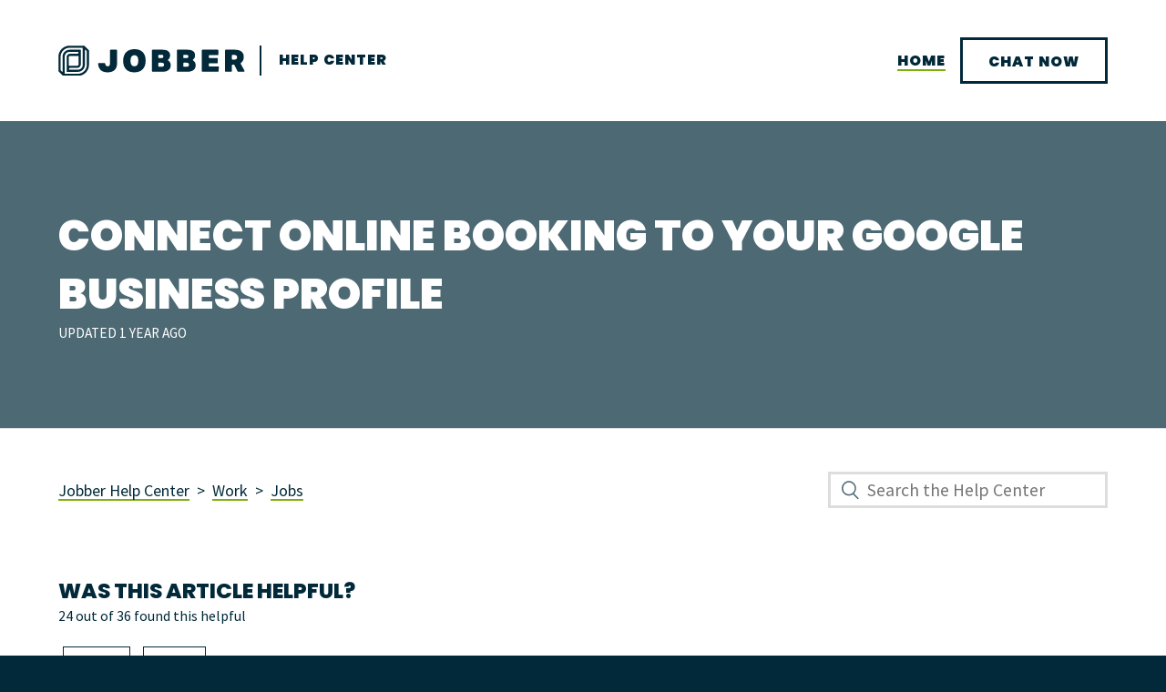

--- FILE ---
content_type: text/html; charset=utf-8
request_url: https://help.getjobber.com/hc/en-us/articles/22894204540951-Connect-Online-Booking-to-your-Google-Business-Profile
body_size: 15274
content:
<!DOCTYPE html>
<html dir="ltr" lang="en-US">
<head>
  <meta charset="utf-8" />
  <!-- v26833 -->


  <title>Connect Online Booking to your Google Business Profile &ndash; Jobber Help Center</title>

  <meta name="csrf-param" content="authenticity_token">
<meta name="csrf-token" content="">

  <meta name="description" content="Table of Contents  Overview Claim your Google Business Profile Connect to Google in your online booking settings   Overview Online..." /><meta property="og:image" content="https://help.getjobber.com/hc/theming_assets/01J9C4EF55GKCCFD54PFRTN881" />
<meta property="og:type" content="website" />
<meta property="og:site_name" content="Jobber Help Center" />
<meta property="og:title" content="Connect Online Booking to your Google Business Profile" />
<meta property="og:description" content="Table of Contents

Overview
Claim your Google Business Profile
Connect to Google in your online booking settings


Overview
Online booking in Jobber can be connected to your Google Business Profile..." />
<meta property="og:url" content="https://help.getjobber.com/hc/en-us/articles/22894204540951-Connect-Online-Booking-to-your-Google-Business-Profile" />
<link rel="canonical" href="https://help.getjobber.com/hc/en-us/articles/22894204540951-Connect-Online-Booking-to-your-Google-Business-Profile">
<link rel="alternate" hreflang="en-us" href="https://help.getjobber.com/hc/en-us/articles/22894204540951-Connect-Online-Booking-to-your-Google-Business-Profile">
<link rel="alternate" hreflang="x-default" href="https://help.getjobber.com/hc/en-us/articles/22894204540951-Connect-Online-Booking-to-your-Google-Business-Profile">

  <link rel="stylesheet" href="//static.zdassets.com/hc/assets/application-f34d73e002337ab267a13449ad9d7955.css" media="all" id="stylesheet" />
    <!-- Entypo pictograms by Daniel Bruce — www.entypo.com -->
    <link rel="stylesheet" href="//static.zdassets.com/hc/assets/theming_v1_support-e05586b61178dcde2a13a3d323525a18.css" media="all" />
  <link rel="stylesheet" type="text/css" href="/hc/theming_assets/1301017/3149548/style.css?digest=32582353438231">

  <link rel="icon" type="image/x-icon" href="/hc/theming_assets/01J9PZ5NF4CCD3AB5R2V5J614E">

    <script src="//static.zdassets.com/hc/assets/jquery-ed472032c65bb4295993684c673d706a.js"></script>
    

  <meta content="width=device-width, initial-scale=1.0" name="viewport" />
<link rel="dns-prefetch" href="//fonts.googleapis.com">
<link rel="preconnect" href="https://fonts.gstatic.com/" crossorigin="anonymous">
<link rel="preconnect" href="https://api.autopilothq.com" crossorigin="anonymous">
<link href="https://fonts.googleapis.com/css?family=Poppins:400,800,900%7CSource+Sans+Pro:400,700&display=swap" rel="stylesheet dns-prefetch">
<meta name="theme-color" content="#ffffff">
<meta name="apple-mobile-web-app-title" content="Jobber Help Center">
<meta name="application-name" content="Jobber Help Center">
<script async defer src="https://d3ey4dbjkt2f6s.cloudfront.net/source_tracking.js"></script>
<script async defer src="https://secure.getjobber.com/website_js.js"></script>

<!-- Google Tag Manager -->
<script>var dataLayer = [];</script>
<script>(function(w,d,s,l,i){w[l]=w[l]||[];w[l].push({'gtm.start': new Date().getTime(),event:'gtm.js'});var f=d.getElementsByTagName(s)[0],
j=d.createElement(s),dl=l!='dataLayer'?'&l='+l:'';j.async=true;j.src='//www.googletagmanager.com/gtm.js?id='+i+dl;f.parentNode.insertBefore(j,f);
})(window,document,'script','dataLayer','GTM-T5PQR7');</script>
<!-- End Google Tag Manager -->

  <script type="text/javascript" src="/hc/theming_assets/1301017/3149548/script.js?digest=32582353438231"></script>
</head>
<body class="community-enabled">
  
  
  

  <header class="header">
  <div class="container header__inner">
    <div class="logo">
      <a class="logo__link noshadow" title="Home" href="/hc/en-us">
        <img class="logo__image" src="/hc/theming_assets/01JWXRVEQT9FM5A1F5KH9ZNSE9" alt="Jobber Help Center Help Center home page"> 
      </a>
      <span class="logo__text">
        Help Center
      </span>
    </div>
    <div class="nav-wrapper">
      <button class="menu-button" aria-controls="user-nav" aria-expanded="false" aria-label="Toggle navigation menu">
        <svg xmlns="http://www.w3.org/2000/svg" width="16" height="16" focusable="false" viewBox="0 0 16 16" class="icon-menu">
          <path fill="none" stroke="currentColor" stroke-linecap="square" stroke-width="2" d="M1.5 3.5h13m-13 4h13m-13 4h13"/>
        </svg>
      </button>
      <nav class="user-nav" id="user-nav">
        <a class="user-nav__link" href="https://help.getjobber.com/hc/en-us">Home</a>
        <a class="button button--ghost user-nav__link" href="javascript:Intercom('showNewMessage');" role="button">Chat Now</a>
      </nav>
    </div>
  </div>
  <div id="status-bar" class="jobbar-banner"><!-- populated by js --></div>
 
</header>


  <main role="main">
    <article id="#top" class="article js-check-section" data-section="115002332027" data-id="22894204540951">
  <header class="article-header">
    <div class="container">
      <h1 class="h2 article-header__title" title="Connect Online Booking to your Google Business Profile">
        Connect Online Booking to your Google Business Profile
        
        
          <span class="article-header__date">Updated <time datetime="2024-05-28T22:20:57Z" title="2024-05-28T22:20:57Z" data-datetime="relative">May 28, 2024 22:20</time></span>
        
      </h1>
    </div>
  </header>
<div class="container-divider"></div>
  <div class="container">
    <nav class="sub-nav">
      <ol class="breadcrumbs">
  
    <li title="Jobber Help Center">
      
        <a href="/hc/en-us">Jobber Help Center</a>
      
    </li>
  
    <li title="Work">
      
        <a href="/hc/en-us/categories/115001328167-Work">Work</a>
      
    </li>
  
    <li title="Jobs">
      
        <a href="/hc/en-us/sections/115002332027-Jobs">Jobs</a>
      
    </li>
  
</ol>

      <form role="search" class="search" data-search="" data-instant="true" autocomplete="off" action="/hc/en-us/search" accept-charset="UTF-8" method="get"><input type="hidden" name="utf8" value="&#x2713;" autocomplete="off" /><input type="search" name="query" id="query" placeholder="Search the Help Center" autocomplete="off" aria-label="Search the Help Center" /></form>
    </nav>
    <section class="article-info">
      <aside class="article-sidebar">
      </aside>
      <div class="article-content">
        
          <div class="article-votes">
            <h4 class="article-votes-question">Was this article helpful?</h4>
            <small class="article-votes-count">
              <span class="article-vote-label" data-helper="vote" data-item="article" data-type="label" data-id="22894204540951" data-upvote-count="24" data-vote-count="36" data-vote-sum="12" data-vote-url="/hc/en-us/articles/22894204540951/vote" data-value="null" data-label="24 out of 36 found this helpful">24 out of 36 found this helpful</span>
            </small>
            <div class="article-votes-controls" role='radiogroup'>
              <a class="button article-vote article-vote-up" data-helper="vote" data-item="article" data-type="up" data-id="22894204540951" data-upvote-count="24" data-vote-count="36" data-vote-sum="12" data-vote-url="/hc/en-us/articles/22894204540951/vote" data-value="null" data-label="24 out of 36 found this helpful" data-selected-class="null" aria-selected="false" role="radio" rel="nofollow" title="Yes" href="#"></a>
              <a class="button article-vote article-vote-down" data-helper="vote" data-item="article" data-type="down" data-id="22894204540951" data-upvote-count="24" data-vote-count="36" data-vote-sum="12" data-vote-url="/hc/en-us/articles/22894204540951/vote" data-value="null" data-label="24 out of 36 found this helpful" data-selected-class="null" aria-selected="false" role="radio" rel="nofollow" title="No" href="#"></a>
            </div>
          </div>
        
        <div class="article-body"><div class="toc">
<h2 id="h_01HW5N4EWRHZF53SPZHRYRE6E8">Table of Contents</h2>
<ol>
<li><a href="/hc/en-us/articles/22894204540951#h_01HW5N4J4SKP9Q31TBQWS0RGWY">Overview</a></li>
<li><a href="/hc/en-us/articles/22894204540951#h_01HW5N30B817B6F7143TKJ2K5P">Claim your Google Business Profile</a></li>
<li><a href="/hc/en-us/articles/22894204540951#h_01HXHN9CB0Q4TH87DT4AT4G7PN">Connect to Google in your online booking settings</a></li>
</ol>
</div>
<h3 id="h_01HW5N4J4SKP9Q31TBQWS0RGWY">Overview</h3>
<p><a href="/hc/en-us/articles/13808363916951">Online booking</a> in Jobber can be connected to your Google Business Profile so that your clients can book in with you directly from Google. After all, Google is where your clients will be searching for services, so providing an easy way for them to book into your schedule can help you gain more work organically.&nbsp;</p>
<p class="wysiwyg-text-align-center"><img src="/hc/article_attachments/23398127044631" alt="f76d1d5d-5c3e-41be-8308-1f6b9cc3fc39.png" width="606" height="303" /></p>
<div class="jobber-info">
<p>Online booking is available on select plans.<span> <a href="https://getjobber.com/pricing/" target="_self">View our current pricing plans</a>.</span></p>
<p>To check what plan you're on, navigate to the <strong>Gear Icon &gt; Account and Billing</strong>. If you have any questions about your plan's features or pricing, our <a href="/hc/en-us/articles/360008966513" target="_self">support team is here to help</a>!</p>
</div>
<h3 id="h_01HW5N30B817B6F7143TKJ2K5P">Claim your Google Business Profile</h3>
<p>Google will automatically create Google Business Profiles for businesses that you can claim if you are the business owner. If you don't already have a Google Business Profile, or are unsure if you've claimed one, do a Google search for your business. If your business has not been claimed yet, select the "Claim this Business" or "Own this business" link from the Business Profile. If you have already claimed your profile, you will see a "You manage this business" badge.&nbsp;</p>
<p class="wysiwyg-text-align-center"><a class="button" href="https://support.google.com/business/answer/4566671?hl=en" target="_blank" rel="noopener">Learn more about <br />claiming Google Business Profiles</a></p>
<p class="wysiwyg-text-align-left">If neither you nor Google has created a Google Business Profile for your business yet, you can add your business through Google Maps. If your business is very new, you may need to add it.&nbsp;</p>
<p class="wysiwyg-text-align-center"><a class="button" href="https://support.google.com/business/answer/2911778?hl=en&amp;co=GENIE.Platform%3DDesktop&amp;sjid=11165962255493114938-NC" target="_blank" rel="noopener">Learn how to <br />add your business through Google Maps</a></p>
<h3 id="h_01HXHN9CB0Q4TH87DT4AT4G7PN" class="wysiwyg-text-align-left">Connect to Google in your online booking settings</h3>
<p>To connect online booking to your Google Business Profile, log into Jobber.com then navigate to the&nbsp;<strong>Gear Icon &gt; Settings &gt; Online Booking</strong>. From your online booking settings, select&nbsp;<strong>Connect to Google</strong>.&nbsp;</p>
<p class="wysiwyg-text-align-center"><img src="/hc/article_attachments/23399072174999" alt="Screenshot 2024-05-10 at 11.26.01 AM.png" /></p>
<p>Next you'll be prompted to confirm your contact information.&nbsp;Google will match your Google Business Profile with the address you've entered in your <a href="/hc/en-us/articles/115009733208">Company Settings</a> on Jobber.com. Make sure that these addresses are the same to avoid any issues.</p>
<p><strong>Note</strong>: If you use a service area rather than an address for your Google bookings, reach out to <a href="/hc/en-us/articles/360008966513">Jobber's support team</a> and our team can help match you.</p>
<p>Select <strong>Connect</strong> if this information is correct. If you need to update your address so that it matches your Google Business Profile, select&nbsp;<strong>Update Information</strong>.</p>
<p class="wysiwyg-text-align-center"><img src="/hc/article_attachments/23399072190231" alt="Screenshot 2024-05-10 at 11.26.08 AM.png" width="430" height="266" /></p>
<p>It can take Google up to a week to start showing the Book Online button on your businesses Google Business Profile. If after a week you still don't see it, try these steps:</p>
<ol>
<li>Confirm that the address in your Company Settings on Jobber.com match your Google Business Profile address <em>exactly</em>.&nbsp;</li>
<li><a href="/hc/en-us/articles/360008966513">Reach out to Jobber Support</a>–our team can dig into this further.&nbsp;</li>
</ol></div>
      </div>
    </section>

    <footer>
      <div class="article-footer">
        
          <div class="article-share">
  <ul class="share">
    <li><a href="https://www.facebook.com/share.php?title=Connect+Online+Booking+to+your+Google+Business+Profile&u=https%3A%2F%2Fhelp.getjobber.com%2Fhc%2Fen-us%2Farticles%2F22894204540951-Connect-Online-Booking-to-your-Google-Business-Profile" class="share-facebook">Facebook</a></li>
    <li><a href="https://twitter.com/share?lang=en&text=Connect+Online+Booking+to+your+Google+Business+Profile&url=https%3A%2F%2Fhelp.getjobber.com%2Fhc%2Fen-us%2Farticles%2F22894204540951-Connect-Online-Booking-to-your-Google-Business-Profile" class="share-twitter">Twitter</a></li>
    <li><a href="https://www.linkedin.com/shareArticle?mini=true&source=Jobber&title=Connect+Online+Booking+to+your+Google+Business+Profile&url=https%3A%2F%2Fhelp.getjobber.com%2Fhc%2Fen-us%2Farticles%2F22894204540951-Connect-Online-Booking-to-your-Google-Business-Profile" class="share-linkedin">LinkedIn</a></li>
  </ul>

</div>
        
        
          
        
      </div>

      <div class="article-more-questions">
        <p class="article-more-questions__paragraph">Still have questions?
          <a  href="javascript:Intercom('showNewMessage');">Start a chat.</a>
        </p>
      </div>
      <div class="article-return-to-top">
        <a href="#top">Return to top<span class="icon-arrow-up"></span></a>
      </div>
    </footer>

    <section class="article-relatives">
      
        <div data-recent-articles></div>
      
      
        
  <section class="related-articles">
    
      <h3 class="related-articles-title">Related articles</h3>
    
    <ul>
      
        <li>
          <a href="/hc/en-us/related/click?data=[base64]" rel="nofollow">Online Booking</a>
        </li>
      
        <li>
          <a href="/hc/en-us/related/click?data=[base64]" rel="nofollow">Add your Request Forms to your Website and Social Media</a>
        </li>
      
        <li>
          <a href="/hc/en-us/related/click?data=[base64]%3D%3D--a4256f7682f0d8c59ee30a69e17f3de85f238721" rel="nofollow">Jobber and Google&#39;s Local Services Ads</a>
        </li>
      
        <li>
          <a href="/hc/en-us/related/click?data=[base64]%3D--89295ad943b26a3d64e88db1e4050fee53a03f67" rel="nofollow">How to Get Help</a>
        </li>
      
        <li>
          <a href="/hc/en-us/related/click?data=[base64]" rel="nofollow">Emails and Text Messages Settings</a>
        </li>
      
    </ul>
  </section>


      
    </section>
  </div>
</article>
<div class="jobber-mid-cta">
  <section class="container">
    <div class="jobber-mid-cta__content">
      <div class="jobber-mid-cta__pre-title">WE'RE HERE TO HELP</div>
      <div class="jobber-mid-cta__title h3"><span class="highlight-text">Talk to a real person.</span> <br /> No matter the question.</div>
    </div>
    <div class="jobber-mid-cta__action">
      <a class="button jobber-mid-cta__link" href="https://getjobber.com/contact/" target="_blank">Contact Us</a>
    </div>
  </section>
</div>

  </main>

  <footer class="footer">
  <div class="container footer__inner">
    <a class="footer__logo-link" href="https://getjobber.com/" target="_blank" rel="noopener noreferrer">
      <svg viewBox="0 0 242 40" class="footer__logo" xmlns="http://www.w3.org/2000/svg"><title>Link to getjobber.com</title><g fill="currentColor" fill-rule="evenodd"><path d="M75.23 5.501h-7.373c-.503 0-.91.41-.91.914V23.69c0 1.14-.235 2.034-.708 2.685-.472.65-1.249.977-2.328.977-1.08 0-1.87-.373-2.37-1.12-.395-.59-.65-1.371-.766-2.345a.91.91 0 00-.9-.808h-7.357a.92.92 0 00-.908.993c.25 3.477 1.314 6.17 3.19 8.08 2.052 2.09 5.088 3.134 9.111 3.134 3.806 0 6.796-1.01 8.97-3.032 2.171-2.02 3.26-5.01 3.26-8.971V6.415a.912.912 0 00-.91-.914M98.612 27.35c-3.374 0-5.06-2.44-5.06-7.323 0-4.882 1.686-7.324 5.06-7.324 3.374 0 5.06 2.442 5.06 7.324 0 4.883-1.686 7.324-5.06 7.324m10.871-18.553c-1.228-1.303-2.74-2.3-4.534-2.992-1.796-.69-3.867-1.037-6.215-1.037-2.404 0-4.522.36-6.357 1.078-1.836.719-3.375 1.75-4.617 3.093-1.241 1.342-2.172 2.957-2.793 4.842-.622 1.885-.932 4.007-.932 6.366 0 2.361.31 4.476.932 6.348.621 1.872 1.545 3.458 2.773 4.76 1.229 1.302 2.74 2.3 4.535 2.991 1.796.692 3.867 1.038 6.216 1.038 2.402 0 4.521-.36 6.357-1.079 1.834-.718 3.367-1.742 4.596-3.072 1.228-1.328 2.159-2.95 2.793-4.862.634-1.912.952-4.048.952-6.408 0-2.36-.31-4.469-.93-6.327-.623-1.857-1.547-3.438-2.776-4.74M136.268 27.229c-.485.461-1.417.692-2.793.692h-2.896a.912.912 0 01-.91-.914v-3.503c0-.505.407-.914.91-.914h2.896c1.376 0 2.308.231 2.793.692.487.461.73 1.126.73 1.993 0 .841-.243 1.493-.73 1.954zm-6.599-14.181c0-.505.407-.914.91-.914h2.692c1.135 0 1.904.19 2.31.57.404.38.606.922.606 1.626 0 .707-.202 1.249-.606 1.628-.406.38-1.175.57-2.31.57h-2.692a.912.912 0 01-.91-.914v-2.566zm12.847 6.766a.91.91 0 01-.074-1.468c.672-.54 1.193-1.153 1.564-1.839.564-1.044.847-2.23.847-3.56 0-1.003-.162-1.96-.486-2.868-.323-.909-.868-1.702-1.636-2.38-.768-.678-1.8-1.214-3.093-1.607-1.294-.394-2.911-.59-4.85-.59h-12.591c-.503 0-.91.409-.91.913v27.223c0 .505.407.914.91.914h12.228c2.101 0 3.866-.23 5.295-.692 1.428-.46 2.587-1.084 3.476-1.871.89-.786 1.523-1.695 1.9-2.726a9.388 9.388 0 00.567-3.255c0-2.754-1.05-4.818-3.147-6.194zM168.58 27.229c-.485.461-1.417.692-2.793.692h-2.896a.912.912 0 01-.91-.914v-3.503c0-.505.407-.914.91-.914h2.896c1.376 0 2.308.231 2.793.692.487.461.73 1.126.73 1.993 0 .841-.243 1.493-.73 1.954zm-6.599-14.181c0-.505.407-.914.91-.914h2.692c1.135 0 1.904.19 2.31.57.404.38.606.922.606 1.626 0 .707-.202 1.249-.606 1.628-.406.38-1.175.57-2.31.57h-2.692a.912.912 0 01-.91-.914v-2.566zm12.847 6.766a.91.91 0 01-.074-1.468c.672-.54 1.193-1.153 1.564-1.839.564-1.044.847-2.23.847-3.56 0-1.003-.162-1.96-.486-2.868-.323-.909-.868-1.702-1.636-2.38-.768-.678-1.8-1.214-3.092-1.607-1.295-.394-2.912-.59-4.851-.59h-12.591c-.502 0-.91.409-.91.913v27.223c0 .505.408.914.91.914h12.228c2.101 0 3.866-.23 5.295-.692 1.428-.46 2.587-1.084 3.476-1.871.89-.786 1.523-1.695 1.9-2.726a9.388 9.388 0 00.567-3.255c0-2.754-1.05-4.818-3.147-6.194zM207.219 27.432h-11.37a.912.912 0 01-.908-.914v-2.16c0-.504.407-.913.909-.913h9.842c.503 0 .91-.41.91-.914v-5.293a.912.912 0 00-.91-.914h-9.842a.912.912 0 01-.91-.914v-1.874c0-.505.408-.914.91-.914h10.652c.502 0 .91-.41.91-.914V6.415a.912.912 0 00-.91-.914H186.82c-.502 0-.91.41-.91.914v27.223c0 .505.408.914.91.914h19.886c.468 0 .86-.357.905-.825l.512-5.292a.912.912 0 00-.905-1.003M230.759 17.748c-.576.516-1.55.774-2.919.774h-2.148a.912.912 0 01-.91-.914V13.25c0-.505.408-.914.91-.914h2.148c1.37 0 2.343.258 2.919.773.578.516.866 1.289.866 2.32 0 1.03-.288 1.803-.866 2.318m10.547 15.456l-4.884-9.086a.909.909 0 01.245-1.154 8.995 8.995 0 002.51-2.937c.742-1.384 1.113-3.052 1.113-5.005a11.54 11.54 0 00-.588-3.702 7.239 7.239 0 00-1.967-3.032c-.92-.854-2.129-1.531-3.63-2.034-1.5-.502-3.36-.753-5.578-.753h-11.5c-.502 0-.91.41-.91.914v27.223c0 .505.408.914.91.914h6.846c.502 0 .91-.409.91-.914v-7.49c0-.504.407-.913.909-.913h1.765a.91.91 0 01.815.506l4.115 8.305c.154.31.469.506.814.506h7.305a.914.914 0 00.8-1.348M36.97 25.379c0 6.5-5.244 11.77-11.713 11.77H8.65a.382.382 0 01-.381-.383v-22.01c0-3.56 2.872-6.448 6.416-6.448h11.141c.266 0 .45.267.358.517l-.648 1.75a.382.382 0 01-.357.25h-9.954c-2.46 0-4.453 2.003-4.453 4.474V34.25c0 .212.171.384.382.384h14.103c5.086 0 9.21-4.144 9.21-9.255V5.896c0-.342.41-.513.651-.271l1.74 1.749c.072.072.113.17.113.27V25.38zm-23.404.74V15.3c0-.92.743-1.667 1.66-1.667h10.768c.21 0 .381.172.381.383v10.821c0 .92-.742 1.667-1.659 1.667H13.948a.383.383 0 01-.382-.383zM5.475 14.757v19.483a.381.381 0 01-.652.271l-1.74-1.749a.385.385 0 01-.112-.271V14.756c0-6.5 5.244-11.77 11.714-11.77H31.29c.211 0 .382.17.382.382v22.01c0 3.562-2.873 6.448-6.416 6.448H14.115a.383.383 0 01-.357-.517l.647-1.749a.382.382 0 01.358-.25h9.953c2.46 0 4.453-2.003 4.453-4.474V5.884a.382.382 0 00-.381-.383H14.685c-5.087 0-9.21 4.143-9.21 9.255zM33.984.515a1.142 1.142 0 00-.81-.337h-18.49C6.673.178.178 6.705.178 14.756v18.579c0 .305.12.597.335.813l5.446 5.472c.214.216.506.337.81.337h18.489c8.012 0 14.508-6.527 14.508-14.578V6.799c0-.304-.121-.597-.336-.812L33.984.515z"/></g></svg>
    </a>
    <div class="footer-column__wrap">
      <div class="footer-column__inner">
        <div class="footer-column__title">Help Center</div>
        <ul class="footer-list">
          <li class="footer-list__item">
            <a class="footer-list__link" href="https://help.getjobber.com/hc/en-us/categories/360000372333-Get-Started">Get Started</a>
          </li>
          <li class="footer-list__item">
            <a class="footer-list__link" href="https://help.getjobber.com/hc/en-us/categories/115001324208-Calendar">Schedule</a>
          </li>
          <li class="footer-list__item">
            <a class="footer-list__link" href="https://help.getjobber.com/hc/en-us/categories/115001328167-Work">Work</a>
          </li>
          <li class="footer-list__item">
            <a class="footer-list__link" href="https://help.getjobber.com/hc/en-us/categories/115001328147-Clients">Clients</a>
          </li>
          <li class="footer-list__item">
            <a class="footer-list__link" href="https://help.getjobber.com/hc/en-us/categories/115001334067-Jobber-App">Jobber App</a>
          </li>
          <li class="footer-list__item">
            <a class="footer-list__link" href="https://help.getjobber.com/hc/en-us/categories/115001334107-Settings">Settings</a>
          </li>
          <li class="footer-list__item">
            <a class="footer-list__link" href="https://help.getjobber.com/hc/en-us/categories/115001496468-Jobber-Payments">Jobber Payments</a>
          </li>
          <li class="footer-list__item">
            <a class="footer-list__link" href="https://help.getjobber.com/hc/en-us/categories/115001330028-Business-Health">Business Health</a>
          </li>
          <li class="footer-list__item">
            <a class="footer-list__link" href="https://help.getjobber.com/hc/en-us/categories/360002093154-Account">Account</a>
          </li>
          <li class="footer-list__item">
            <a class="footer-list__link" href="https://help.getjobber.com/hc/en-us/categories/115001344107-Notifications">Notifications</a>
          </li>
        </ul>
      </div>
      <div class="footer-column__inner">
        <div class="footer-column__title">Resources</div>
        <ul class="footer-list">
          <li class="footer-list__item">
            <a class="footer-list__link" href="https://help.getjobber.com/hc/en-us/articles/360045688914-Jobber-Glossary">Jobber Glossary</a>
          </li>
          <li class="footer-list__item">
            <a class="footer-list__link" href="https://www.youtube.com/channel/UCE_6hSXDXbyz1r9uoh6hv5w">Jobber Help Center on YouTube</a>
          </li>
          <li class="footer-list__item">
            <a class="footer-list__link" href="https://help.getjobber.com/hc/en-us/categories/115001334127-App-Marketplace">App Marketplace</a>
          </li>
          <li class="footer-list__item">
            <a class="footer-list__link" href="https://academy.getjobber.com/" target="_blank" rel="noopener noreferrer">Jobber Academy</a>
          </li>
        </ul>
      </div>
      <div class="footer-column__inner">
        <div class="footer-column__title">Jobber</div>
        <ul class="footer-list">
          <li class="footer-list__item">
            <a class="footer-list__link" href="https://getjobber.com/" rel="noopener noreferrer" target="_blank">Back to Jobber</a>
          </li>
        </ul>
      </div>
      <div class="footer-column__inner">
        <div class="footer-column__title">Contact Us</div>
        <ul class="footer-list">
          <li class="footer-list__item">
            <a class="footer-list__link" href="tel:+18887211115">1-888-721-1115</a>
          </li>
          <li class="footer-list__item">
            <a class="footer-list__link" href="mailto:hello@getjobber.com">hello@getjobber.com</a>
          </li>
          <li class="footer-list__item">
            <ul class="footer-social__list">
              <li class="footer-social__item">
                <a class="footer-social__link" href="https://www.facebook.com/GetJobber" target="_blank" rel="noopener noreferrer">
                  <svg class="footer-social__icon footer-social__icon--facebook" viewBox="0 0 32 32" xmlns="http://www.w3.org/2000/svg"><title>Link to GetJobber Facebook</title><path d="M1.334 0C.597 0 0 .597 0 1.333v29.334C0 31.403.597 32 1.334 32H17V20h-4s-.889-3.889 0-5c.889-1.111 4 0 4 0v-4c0-4.133 2.617-6.167 6.304-6.167 1.766 0 3.284.132 3.726.19v4.32l-2.557.001c-2.005 0-2.473.953-2.473 2.351V15h5l-1 5h-4l.08 12h8.587c.736 0 1.333-.597 1.333-1.333V1.333C32 .597 31.403 0 30.667 0H1.334z" fill="#99A9B0" fill-rule="evenodd"/></svg>
                </a>
              </li>
              <li class="footer-social__item">
                <a class="footer-social__link" href="https://www.instagram.com/jobber/" target="_blank" rel="noopener noreferrer">
                  <svg class="footer-social__icon  footer-social__icon--instagram" viewBox="0 0 56.7 56.7" xmlns="http://www.w3.org/2000/svg"><title>Link to GetJobber Instagram</title><path d="M28.2 16.7c-7 0-12.8 5.7-12.8 12.8s5.7 12.8 12.8 12.8S41 36.5 41 29.5s-5.8-12.8-12.8-12.8zm0 21c-4.5 0-8.2-3.7-8.2-8.2s3.7-8.2 8.2-8.2 8.2 3.7 8.2 8.2-3.7 8.2-8.2 8.2z"/><circle cx="41.5" cy="16.4" r="2.9"/><path d="M49 8.9c-2.6-2.7-6.3-4.1-10.5-4.1H17.9c-8.7 0-14.5 5.8-14.5 14.5v20.5c0 4.3 1.4 8 4.2 10.7 2.7 2.6 6.3 3.9 10.4 3.9h20.4c4.3 0 7.9-1.4 10.5-3.9 2.7-2.6 4.1-6.3 4.1-10.6V19.3c0-4.2-1.4-7.8-4-10.4zm-.4 31c0 3.1-1.1 5.6-2.9 7.3s-4.3 2.6-7.3 2.6H18c-3 0-5.5-.9-7.3-2.6C8.9 45.4 8 42.9 8 39.8V19.3c0-3 .9-5.5 2.7-7.3 1.7-1.7 4.3-2.6 7.3-2.6h20.6c3 0 5.5.9 7.3 2.7 1.7 1.8 2.7 4.3 2.7 7.2v20.6z" fill="#99A9B0" fill-rule="evenodd"/></svg>
                </a>
              </li>
              <li class="footer-social__item">
                <a class="footer-social__link" href="https://twitter.com/getjobber" target="_blank" rel="noopener noreferrer">
                  <svg class="footer-social__icon footer-social__icon--twitter" viewBox="0 0 32 26" xmlns="http://www.w3.org/2000/svg"><title>Link to GetJobber Twitter</title><path d="M32 3.078a13.14 13.14 0 01-3.771 1.034A6.584 6.584 0 0031.116.48a13.166 13.166 0 01-4.169 1.593A6.557 6.557 0 0022.155 0a6.565 6.565 0 00-6.565 6.565c0 .514.058 1.015.17 1.496a18.639 18.639 0 01-13.532-6.86 6.539 6.539 0 00-.889 3.301 6.563 6.563 0 002.92 5.464 6.532 6.532 0 01-2.973-.821l-.001.083a6.568 6.568 0 005.267 6.437 6.578 6.578 0 01-2.965.113 6.571 6.571 0 006.133 4.559 13.172 13.172 0 01-8.154 2.81c-.53 0-1.052-.031-1.566-.091a18.587 18.587 0 0010.064 2.949c12.076 0 18.679-10.004 18.679-18.679 0-.285-.006-.568-.019-.85A13.315 13.315 0 0032 3.078" fill="#99A9B0" fill-rule="evenodd"/></svg>
                </a>
              </li>
              <li class="footer-social__item">
                <a class="footer-social__link" href="https://www.youtube.com/user/GetJobber" target="_blank" rel="noopener noreferrer">
                  <svg class="footer-social__icon footer-social__icon--youtube" viewBox="0 0 32 23" xmlns="http://www.w3.org/2000/svg"><title>Link to GetJobber Youtube Channel</title><path d="M12.696 15.404l-.001-8.991 8.646 4.511-8.645 4.48zM31.68 4.855s-.313-2.205-1.272-3.176C29.191.404 27.827.398 27.202.324 22.724 0 16.007 0 16.007 0h-.014S9.276 0 4.798.324c-.626.074-1.989.08-3.207 1.355C.632 2.65.32 4.855.32 4.855S0 7.445 0 10.034v2.428c0 2.59.32 5.179.32 5.179s.312 2.205 1.271 3.176c1.218 1.275 2.817 1.235 3.529 1.368 2.56.246 10.88.322 10.88.322s6.724-.01 11.202-.334c.625-.075 1.989-.081 3.206-1.356.959-.971 1.272-3.176 1.272-3.176s.32-2.589.32-5.179v-2.428c0-2.589-.32-5.179-.32-5.179z" fill="#99A9B0" fill-rule="evenodd"/></svg>
                </a>
              </li>
            </ul>
          </li>
        </ul>
      </div>
      <div class="footer-column__inner">
        <div class="app-badges">
          <a
          class="app-badges__link js-amplitude-appstorelink"
          href="https://apps.apple.com/us/app/jobber-field/id1014146758"
          data-amplitude-app-store="apple_app_store"
          data-amplitude-page-location="footer"
          target="_blank"
          rel="noopener noreferrer"
          aria-label="Download the Jobber App on the iOS App Store">
            <svg class="app-badges__badge" xmlns="http://www.w3.org/2000/svg" viewBox="0 0 119.664 40"><title>Download the Jobber App on the iOS App Store</title><path d="M110.135 0H9.535c-.367 0-.73 0-1.095.002-.306.002-.61.008-.919.013A13.215 13.215 0 005.517.19a6.665 6.665 0 00-1.9.627 6.438 6.438 0 00-1.62 1.18A6.258 6.258 0 00.82 3.617a6.601 6.601 0 00-.625 1.903 12.993 12.993 0 00-.179 2.002c-.01.307-.01.615-.015.921V31.56c.005.31.006.61.015.921a12.992 12.992 0 00.18 2.002 6.588 6.588 0 00.624 1.905A6.208 6.208 0 001.998 38a6.274 6.274 0 001.618 1.179 6.7 6.7 0 001.901.63 13.455 13.455 0 002.004.177c.31.007.613.011.919.011.366.002.728.002 1.095.002h100.6c.36 0 .724 0 1.084-.002.304 0 .617-.004.922-.01a13.279 13.279 0 002-.178 6.804 6.804 0 001.908-.63A6.277 6.277 0 00117.666 38a6.395 6.395 0 001.182-1.614 6.604 6.604 0 00.619-1.905 13.506 13.506 0 00.185-2.002c.004-.31.004-.61.004-.921.008-.364.008-.725.008-1.094V9.536c0-.366 0-.73-.008-1.092 0-.306 0-.614-.004-.92a13.507 13.507 0 00-.185-2.003 6.618 6.618 0 00-.62-1.903 6.466 6.466 0 00-2.798-2.8 6.768 6.768 0 00-1.908-.627 13.044 13.044 0 00-2-.176c-.305-.005-.618-.011-.922-.013-.36-.002-.725-.002-1.084-.002z" fill="#99a9b0"/><path d="M8.445 39.125c-.305 0-.602-.004-.904-.01a12.687 12.687 0 01-1.87-.164 5.884 5.884 0 01-1.656-.548 5.406 5.406 0 01-1.397-1.016 5.32 5.32 0 01-1.02-1.397 5.722 5.722 0 01-.544-1.657 12.414 12.414 0 01-.166-1.875c-.007-.21-.015-.913-.015-.913v-23.1s.009-.692.015-.895a12.37 12.37 0 01.165-1.872 5.755 5.755 0 01.544-1.662 5.373 5.373 0 011.015-1.398 5.565 5.565 0 011.402-1.023 5.823 5.823 0 011.653-.544A12.586 12.586 0 017.543.887l.902-.012h102.769l.913.013a12.385 12.385 0 011.858.162 5.938 5.938 0 011.671.548 5.594 5.594 0 012.415 2.42 5.763 5.763 0 01.535 1.649 12.995 12.995 0 01.174 1.887c.003.283.003.588.003.89.008.375.008.732.008 1.092v20.929c0 .363 0 .718-.008 1.075 0 .325 0 .623-.004.93a12.731 12.731 0 01-.17 1.853 5.739 5.739 0 01-.54 1.67 5.48 5.48 0 01-1.016 1.386 5.413 5.413 0 01-1.4 1.022 5.862 5.862 0 01-1.668.55 12.542 12.542 0 01-1.869.163c-.293.007-.6.011-.897.011l-1.084.002z"/><g data-name="&lt;Group&gt;" fill="#fff"><g data-name="&lt;Group&gt;"><path data-name="&lt;Path&gt;" d="M24.769 20.3a4.949 4.949 0 012.356-4.151 5.066 5.066 0 00-3.99-2.158c-1.68-.176-3.308 1.005-4.164 1.005-.872 0-2.19-.988-3.608-.958a5.315 5.315 0 00-4.473 2.728c-1.934 3.348-.491 8.269 1.361 10.976.927 1.325 2.01 2.805 3.428 2.753 1.387-.058 1.905-.885 3.58-.885 1.658 0 2.144.885 3.59.852 1.489-.025 2.426-1.332 3.32-2.67a10.962 10.962 0 001.52-3.092 4.782 4.782 0 01-2.92-4.4zm-2.732-8.09a4.872 4.872 0 001.115-3.49 4.957 4.957 0 00-3.208 1.66A4.636 4.636 0 0018.8 13.74a4.1 4.1 0 003.237-1.53z"/></g><path d="M42.302 27.14H37.57l-1.137 3.356h-2.005l4.484-12.418h2.083l4.483 12.418h-2.039zm-4.243-1.55h3.752l-1.85-5.446h-.051zm17.1.38c0 2.813-1.505 4.62-3.778 4.62a3.07 3.07 0 01-2.848-1.583h-.043v4.484H46.63V21.442h1.8v1.506h.033a3.212 3.212 0 012.883-1.6c2.298 0 3.813 1.816 3.813 4.622zm-1.91 0c0-1.833-.947-3.038-2.392-3.038-1.42 0-2.375 1.23-2.375 3.038 0 1.824.955 3.046 2.375 3.046 1.445 0 2.393-1.197 2.393-3.046zm11.876 0c0 2.813-1.506 4.62-3.779 4.62a3.07 3.07 0 01-2.848-1.583h-.043v4.484h-1.859V21.442h1.799v1.506h.034a3.212 3.212 0 012.883-1.6c2.298 0 3.813 1.816 3.813 4.622zm-1.91 0c0-1.833-.948-3.038-2.393-3.038-1.42 0-2.375 1.23-2.375 3.038 0 1.824.955 3.046 2.375 3.046 1.445 0 2.392-1.197 2.392-3.046zm8.495 1.066c.138 1.232 1.334 2.04 2.97 2.04 1.566 0 2.693-.808 2.693-1.919 0-.964-.68-1.54-2.29-1.936l-1.609-.388c-2.28-.55-3.339-1.617-3.339-3.348 0-2.142 1.867-3.614 4.519-3.614 2.624 0 4.423 1.472 4.483 3.614h-1.876c-.112-1.239-1.136-1.987-2.634-1.987s-2.521.757-2.521 1.858c0 .878.654 1.395 2.255 1.79l1.368.336c2.548.603 3.606 1.626 3.606 3.443 0 2.323-1.85 3.778-4.793 3.778-2.754 0-4.614-1.42-4.734-3.667zM83.346 19.3v2.142h1.722v1.472h-1.722v4.991c0 .776.345 1.137 1.102 1.137a5.808 5.808 0 00.611-.043v1.463a5.104 5.104 0 01-1.032.086c-1.833 0-2.548-.689-2.548-2.445v-5.189h-1.316v-1.472h1.316V19.3zm2.719 6.67c0-2.849 1.678-4.639 4.294-4.639 2.625 0 4.295 1.79 4.295 4.639 0 2.856-1.661 4.638-4.295 4.638-2.633 0-4.294-1.782-4.294-4.638zm6.695 0c0-1.954-.895-3.108-2.401-3.108s-2.4 1.162-2.4 3.108c0 1.962.894 3.106 2.4 3.106s2.401-1.144 2.401-3.106zm3.426-4.528h1.773v1.541h.043a2.16 2.16 0 012.177-1.635 2.866 2.866 0 01.637.069v1.738a2.598 2.598 0 00-.835-.112 1.873 1.873 0 00-1.937 2.083v5.37h-1.858zm13.198 6.395c-.25 1.643-1.85 2.771-3.898 2.771-2.634 0-4.269-1.764-4.269-4.595 0-2.84 1.644-4.682 4.19-4.682 2.506 0 4.08 1.72 4.08 4.466v.637h-6.394v.112a2.358 2.358 0 002.436 2.564 2.048 2.048 0 002.09-1.273zm-6.282-2.702h4.526a2.177 2.177 0 00-2.22-2.298 2.292 2.292 0 00-2.306 2.298z"/></g><path d="M37.826 8.731a2.64 2.64 0 012.808 2.965c0 1.906-1.03 3.002-2.808 3.002h-2.155V8.73zm-1.228 5.123h1.125a1.876 1.876 0 001.967-2.146 1.881 1.881 0 00-1.967-2.134h-1.125zm5.083-1.41a2.133 2.133 0 114.247 0 2.134 2.134 0 11-4.247 0zm3.333 0c0-.976-.439-1.547-1.208-1.547-.773 0-1.207.571-1.207 1.547 0 .984.434 1.55 1.207 1.55.77 0 1.208-.57 1.208-1.55zm6.56 2.254h-.923l-.93-3.317h-.07l-.927 3.317h-.913l-1.242-4.503h.902l.806 3.436h.067l.926-3.436h.852l.926 3.436h.07l.803-3.436h.889zm2.28-4.503h.855v.715h.066a1.348 1.348 0 011.344-.802 1.465 1.465 0 011.559 1.675v2.915h-.889v-2.692c0-.724-.314-1.084-.972-1.084a1.033 1.033 0 00-1.075 1.141v2.635h-.888zm5.24-1.758h.888v6.26h-.888zm2.124 4.007a2.133 2.133 0 114.247 0 2.134 2.134 0 11-4.247 0zm3.333 0c0-.976-.439-1.547-1.208-1.547-.773 0-1.207.571-1.207 1.547 0 .984.434 1.55 1.207 1.55.77 0 1.208-.57 1.208-1.55zm1.85.98c0-.81.603-1.278 1.675-1.344l1.22-.07v-.389c0-.475-.315-.744-.922-.744-.497 0-.84.182-.939.5h-.86c.09-.773.818-1.27 1.84-1.27 1.128 0 1.765.563 1.765 1.514v3.077h-.855v-.633h-.07a1.515 1.515 0 01-1.353.707 1.36 1.36 0 01-1.501-1.348zm2.894-.384v-.377l-1.1.07c-.62.042-.9.253-.9.65 0 .405.351.64.834.64a1.062 1.062 0 001.166-.983zm2.053-.596c0-1.423.732-2.324 1.87-2.324a1.484 1.484 0 011.38.79h.067V8.437h.888v6.26h-.851v-.71h-.07a1.563 1.563 0 01-1.415.785c-1.145 0-1.869-.901-1.869-2.328zm.918 0c0 .955.45 1.53 1.203 1.53.75 0 1.212-.583 1.212-1.526 0-.938-.468-1.53-1.212-1.53-.748 0-1.203.58-1.203 1.526zm6.964 0a2.133 2.133 0 114.247 0 2.134 2.134 0 11-4.247 0zm3.333 0c0-.976-.438-1.547-1.208-1.547-.772 0-1.207.571-1.207 1.547 0 .984.435 1.55 1.207 1.55.77 0 1.208-.57 1.208-1.55zm2.106-2.25h.856v.716h.066a1.348 1.348 0 011.344-.802 1.465 1.465 0 011.559 1.675v2.915h-.889v-2.692c0-.724-.314-1.084-.972-1.084a1.033 1.033 0 00-1.075 1.141v2.635h-.889zm8.846-1.12v1.141h.976v.749h-.976v2.315c0 .472.194.679.637.679a2.967 2.967 0 00.339-.021v.74a2.916 2.916 0 01-.484.046c-.988 0-1.381-.348-1.381-1.216v-2.543h-.715v-.749h.715V9.074zm2.19-.637h.88v2.481h.07a1.386 1.386 0 011.374-.806 1.483 1.483 0 011.55 1.679v2.907h-.889V12.01c0-.72-.335-1.084-.963-1.084a1.052 1.052 0 00-1.134 1.142v2.63h-.888zm9.056 5.045a1.828 1.828 0 01-1.95 1.303 2.045 2.045 0 01-2.081-2.325 2.077 2.077 0 012.076-2.352c1.253 0 2.009.856 2.009 2.27v.31h-3.18v.05a1.19 1.19 0 001.2 1.29 1.08 1.08 0 001.07-.546zm-3.126-1.451h2.275a1.086 1.086 0 00-1.109-1.167 1.152 1.152 0 00-1.166 1.167z" fill="#fff" data-name="&lt;Group&gt;"/></svg>
          </a>
          <a
          class="app-badges__link js-amplitude-appstorelink"
          href="https://play.google.com/store/apps/details?id=com.getjobber.jobber"
          data-amplitude-app-store="google_play_store"
          data-amplitude-page-location="footer"
          target="_blank"
          rel="noopener noreferrer"
          aria-label="Download the Jobber App on the Google Play Store">
            <svg class="app-badges__badge" xmlns="http://www.w3.org/2000/svg" viewBox="10 10 135 40"><title>Download the Jobber App on the Google Play Store</title><defs><linearGradient id="a" x1="31.8" y1="183.3" x2="15" y2="166.5" gradientTransform="matrix(1 0 0 -1 0 202)" gradientUnits="userSpaceOnUse"><stop offset="0" stop-color="#00a0ff"/><stop offset="0" stop-color="#00a1ff"/><stop offset=".3" stop-color="#00beff"/><stop offset=".5" stop-color="#00d2ff"/><stop offset=".8" stop-color="#00dfff"/><stop offset="1" stop-color="#00e3ff"/></linearGradient><linearGradient id="b" x1="43.8" y1="172" x2="19.6" y2="172" gradientTransform="matrix(1 0 0 -1 0 202)" gradientUnits="userSpaceOnUse"><stop offset="0" stop-color="#ffe000"/><stop offset=".4" stop-color="#ffbd00"/><stop offset=".8" stop-color="orange"/><stop offset="1" stop-color="#ff9c00"/></linearGradient><linearGradient id="c" x1="34.8" y1="169.7" x2="12.1" y2="146.9" gradientTransform="matrix(1 0 0 -1 0 202)" gradientUnits="userSpaceOnUse"><stop offset="0" stop-color="#ff3a44"/><stop offset="1" stop-color="#c31162"/></linearGradient><linearGradient id="d" x1="17.3" y1="191.8" x2="27.5" y2="181.7" gradientTransform="matrix(1 0 0 -1 0 202)" gradientUnits="userSpaceOnUse"><stop offset="0" stop-color="#32a071"/><stop offset=".1" stop-color="#2da771"/><stop offset=".5" stop-color="#15cf74"/><stop offset=".8" stop-color="#06e775"/><stop offset="1" stop-color="#00f076"/></linearGradient></defs><path fill="none" d="M0 0h155v60H0z"/><rect x="10" y="10" width="135" height="40" rx="5" ry="5"/><path d="M140 10.8a4.2 4.2 0 014.2 4.2v30a4.2 4.2 0 01-4.2 4.2H15a4.2 4.2 0 01-4.2-4.2V15a4.2 4.2 0 014.2-4.2h125m0-.8H15a5 5 0 00-5 5v30a5 5 0 005 5h125a5 5 0 005-5V15a5 5 0 00-5-5z" fill="#a6a6a6"/><path d="M57.4 20.2a2.7 2.7 0 01-.7 2 3 3 0 01-2.2 1 3.1 3.1 0 01-2.2-5.4 3 3 0 012.2-1 3.1 3.1 0 011.2.3 2.5 2.5 0 011 .7l-.6.5a2 2 0 00-1.6-.7A2.3 2.3 0 0052 20a2.4 2.4 0 004 1.7 1.9 1.9 0 00.5-1.2h-2.1v-.7h2.9a2.5 2.5 0 010 .4zm4.6-2.5h-2.7v2h2.5v.7h-2.5v1.9H62v.7h-3.5v-6H62zm3.3 5.3h-.8v-5.3h-1.7V17H67v.7h-1.7zm4.6 0v-6h.8v6zm4.2 0h-.7v-5.3h-1.7V17h4.1v.7h-1.7zm9.5-.8a3.1 3.1 0 01-4.4 0 3.2 3.2 0 010-4.4 3.1 3.1 0 014.4 0 3.2 3.2 0 010 4.4zm-3.8-.5a2.3 2.3 0 003.2 0 2.6 2.6 0 000-3.4 2.3 2.3 0 00-3.2 0 2.6 2.6 0 000 3.4zm5.8 1.3v-6h1l2.8 4.7V17h.8v6h-.8l-3-4.9V23z" fill="#fff" stroke="#fff" stroke-miterlimit="10" stroke-width=".2"/><path d="M78.1 31.8a4.3 4.3 0 104.3 4.2 4.2 4.2 0 00-4.3-4.3zm0 6.8a2.6 2.6 0 112.4-2.6 2.5 2.5 0 01-2.4 2.6zm-9.3-6.9a4.3 4.3 0 104.3 4.3 4.2 4.2 0 00-4.3-4.3zm0 6.9a2.6 2.6 0 112.4-2.6 2.5 2.5 0 01-2.4 2.6zm-11-5.5v1.8H62a3.8 3.8 0 01-1 2.2 4.4 4.4 0 01-3.4 1.4 4.8 4.8 0 010-9.6A4.6 4.6 0 0161 30l1.3-1.2a6.3 6.3 0 00-4.6-1.9 6.6 6.6 0 100 13.2 6 6 0 004.6-1.8A6 6 0 0064 34a5.9 5.9 0 000-1zm45.3 1.4a4 4 0 00-3.7-2.7 4 4 0 00-4 4.2 4.2 4.2 0 004.2 4.3 4.2 4.2 0 003.6-2l-1.5-1a2.4 2.4 0 01-2 1.3 2.2 2.2 0 01-2.1-1.3l5.7-2.4zm-5.8 1.4a2.3 2.3 0 012.2-2.5 1.6 1.6 0 011.5.9zM92.5 40h1.9V27.5h-1.9zm-3-7.3h-.1a3 3 0 00-2.2-1 4.3 4.3 0 000 8.5 2.9 2.9 0 002.2-1v.6c0 1.7-.8 2.5-2.2 2.5a2.4 2.4 0 01-2.1-1.5l-1.7.7a4 4 0 003.8 2.5c2.2 0 4-1.3 4-4.4V32h-1.7zm-2.2 5.9a2.6 2.6 0 010-5.2 2.4 2.4 0 012.3 2.6 2.4 2.4 0 01-2.3 2.6zm24.4-11.1h-4.5V40h2v-4.7h2.5a3.9 3.9 0 100-7.8zm0 6h-2.6v-4.3h2.6a2.1 2.1 0 110 4.3zm11.5-1.8a3.5 3.5 0 00-3.3 2l1.7.6a1.8 1.8 0 011.7-1 1.8 1.8 0 012 1.7v.1a4.1 4.1 0 00-2-.5c-1.8 0-3.6 1-3.6 2.9a2.9 2.9 0 003.1 2.7 2.6 2.6 0 002.4-1.2v1h1.9v-4.8c0-2.2-1.7-3.5-3.8-3.5zm-.2 6.9c-.6 0-1.5-.4-1.5-1.1 0-1 1.1-1.3 2-1.3a3.3 3.3 0 011.7.4 2.3 2.3 0 01-2.1 2zm10.6-6.6l-2.1 5.4-2.3-5.4h-2l3.3 7.6-1.8 4.2h1.9l5.1-11.8zM117 40h1.9V27.5H117z" fill="#fff"/><path d="M20.4 17.5A2 2 0 0020 19v22.2a2 2 0 00.4 1.4h.1L33 30.1V30L20.5 17.5z" fill="url(#a)"/><path d="M37 34.3l-4.1-4.1v-.3l4.1-4.2 5 2.9c1.4.7 1.4 2 0 2.8l-4.9 2.8z" fill="url(#b)"/><path d="M37.1 34.2L33 30 20.4 42.5a1.6 1.6 0 002.1 0l14.6-8.3" fill="url(#c)"/><path d="M37.1 25.8l-14.6-8.3a1.6 1.6 0 00-2 0L32.8 30z" fill="url(#d)"/><path d="M37 34.1l-14.5 8.3a1.7 1.7 0 01-2 0v.1a1.7 1.7 0 002 0l14.6-8.3z" style="isolation:isolate" opacity=".2"/><path d="M20.4 42.3A2 2 0 0120 41v.2a2 2 0 00.4 1.4l.1-.1zm21.6-11l-5 2.8v.1l5-2.8a1.8 1.8 0 001-1.4 1.9 1.9 0 01-1 1.3z" style="isolation:isolate" opacity=".1"/><path d="M22.5 17.6L42 28.7a1.9 1.9 0 011 1.3 1.8 1.8 0 00-1-1.4L22.5 17.5c-1.4-.8-2.5-.1-2.5 1.5v.1c0-1.6 1.1-2.3 2.5-1.5z" style="isolation:isolate" fill="#fff" opacity=".3"/></svg>
          </a>
        </div>
      </div>
    </div>
    <div class="footer-copyright">
      <ul class="footer-copyright__list">
        <li class="footer-copyright__item">
          &copy; Jobber Copyright <script>document.write(new Date().getFullYear())</script>
        </li>
        <li class="footer-copyright__item">
          <a class="footer-copyright__link" href="https://getjobber.com/privacy-policy/" rel="noopener noreferrer" target="_blank">Privacy</a>
        </li>
        <li class="footer-copyright__item">
          <a class="footer-copyright__link" href="https://getjobber.com/accessibility-policy/" rel="noopener noreferrer" target="_blank">Accessibility</a>
        </li>
        <li class="footer-copyright__item">
          <a class="footer-copyright__link" href="https://getjobber.com/terms-of-service/" rel="noopener noreferrer" target="_blank">Terms of Service</a>
        </li>
        <li class="footer-copyright__item">
          <a class="footer-copyright__link" href="https://getjobber.com/sitemap/" rel="noopener noreferrer" target="_blank">Site Map</a>
        </li>
      </ul>
    </div>
  </div>
</footer>

<script type="text/javascript" src="https://cdn.statuspage.io/se-v2.js"></script>



  <!-- / -->

  
  <script src="//static.zdassets.com/hc/assets/en-us.f90506476acd6ed8bfc8.js"></script>
  

  <script type="text/javascript">
  /*

    Greetings sourcecode lurker!

    This is for internal Zendesk and legacy usage,
    we don't support or guarantee any of these values
    so please don't build stuff on top of them.

  */

  HelpCenter = {};
  HelpCenter.account = {"subdomain":"getjobber","environment":"production","name":"Jobber"};
  HelpCenter.user = {"identifier":"da39a3ee5e6b4b0d3255bfef95601890afd80709","email":null,"name":"","role":"anonymous","avatar_url":"https://assets.zendesk.com/hc/assets/default_avatar.png","is_admin":false,"organizations":[],"groups":[]};
  HelpCenter.internal = {"asset_url":"//static.zdassets.com/hc/assets/","web_widget_asset_composer_url":"https://static.zdassets.com/ekr/snippet.js","current_session":{"locale":"en-us","csrf_token":null,"shared_csrf_token":null},"usage_tracking":{"event":"article_viewed","data":"[base64]","url":"https://help.getjobber.com/hc/activity"},"current_record_id":"22894204540951","current_record_url":"/hc/en-us/articles/22894204540951-Connect-Online-Booking-to-your-Google-Business-Profile","current_record_title":"Connect Online Booking to your Google Business Profile","current_text_direction":"ltr","current_brand_id":3149548,"current_brand_name":"Jobber","current_brand_url":"https://getjobber.zendesk.com","current_brand_active":true,"current_path":"/hc/en-us/articles/22894204540951-Connect-Online-Booking-to-your-Google-Business-Profile","show_autocomplete_breadcrumbs":true,"user_info_changing_enabled":false,"has_user_profiles_enabled":true,"has_end_user_attachments":true,"user_aliases_enabled":false,"has_anonymous_kb_voting":true,"has_multi_language_help_center":true,"show_at_mentions":true,"embeddables_config":{"embeddables_web_widget":false,"embeddables_help_center_auth_enabled":false,"embeddables_connect_ipms":false},"answer_bot_subdomain":"static","gather_plan_state":"subscribed","has_article_verification":false,"has_gather":true,"has_ckeditor":false,"has_community_enabled":true,"has_community_badges":false,"has_community_post_content_tagging":false,"has_gather_content_tags":false,"has_guide_content_tags":true,"has_user_segments":true,"has_answer_bot_web_form_enabled":false,"has_garden_modals":false,"theming_cookie_key":"hc-da39a3ee5e6b4b0d3255bfef95601890afd80709-2-preview","is_preview":false,"has_search_settings_in_plan":true,"theming_api_version":1,"theming_settings":{"brand_color":"#0072EF","brand_text_color":"#FFFFFF","text_color":"#333333","link_color":"#1F73B7","background_color":"#012939","heading_font":"Poppins, sans-serif","text_font":"'Source Sans Pro', sans-serif","logo":"/hc/theming_assets/01J9C4EF55GKCCFD54PFRTN881","favicon":"/hc/theming_assets/01J9PZ5NF4CCD3AB5R2V5J614E","homepage_background_image":"/hc/theming_assets/01J9C4EG1Y3HB0Y2W2GQTXFASR","community_background_image":"/hc/theming_assets/01J9C4EGK7HRN9K6R9FF18BYAQ","community_image":"/hc/theming_assets/01J9C4EH8M9JT06AH6KBAQWW7K","instant_search":true,"scoped_kb_search":true,"scoped_community_search":true,"show_recent_activity":true,"show_articles_in_section":true,"show_article_author":true,"show_article_comments":true,"show_follow_article":true,"show_recently_viewed_articles":true,"show_related_articles":true,"show_article_sharing":true,"show_follow_section":true,"show_follow_post":true,"show_post_sharing":true,"show_follow_topic":true},"has_pci_credit_card_custom_field":false,"help_center_restricted":false,"is_assuming_someone_else":false,"flash_messages":[],"user_photo_editing_enabled":true,"user_preferred_locale":"en-us","base_locale":"en-us","login_url":"https://getjobber.zendesk.com/access?brand_id=3149548\u0026return_to=https%3A%2F%2Fhelp.getjobber.com%2Fhc%2Fen-us%2Farticles%2F22894204540951-Connect-Online-Booking-to-your-Google-Business-Profile","has_alternate_templates":false,"has_custom_statuses_enabled":true,"has_hc_generative_answers_setting_enabled":true,"has_generative_search_with_zgpt_enabled":false,"has_suggested_initial_questions_enabled":false,"has_guide_service_catalog":false,"has_service_catalog_search_poc":false,"has_service_catalog_itam":false,"has_csat_reverse_2_scale_in_mobile":false,"has_knowledge_navigation":false,"has_unified_navigation":false,"has_csat_bet365_branding":false,"version":"v26833","dev_mode":false};
</script>

  
  <script src="//static.zdassets.com/hc/assets/moment-3b62525bdab669b7b17d1a9d8b5d46b4.js"></script>
  <script src="//static.zdassets.com/hc/assets/hc_enduser-2a5c7d395cc5df83aeb04ab184a4dcef.js"></script>
  
  
</body>
</html>

--- FILE ---
content_type: text/css; charset=utf-8
request_url: https://help.getjobber.com/hc/theming_assets/1301017/3149548/style.css?digest=32582353438231
body_size: 17133
content:
@charset "UTF-8";*{box-sizing:border-box}body{background-color:#012939;color:#012939;font-family:Source Sans Pro,sans-serif;-webkit-font-smoothing:antialiased;line-height:1.5;font-size:1rem}@media screen and (min-width:20rem){body{font-size:calc(.92352rem + .38241vw)}}@media screen and (min-width:85.375rem){body{font-size:1.25rem}}@media print{body{color:#000;font-family:"Garmond, serif";font-size:16pt}}body>main{max-width:90rem;margin:0 auto;background-color:#fff}@media (min-width:1024px){body>main{min-height:65vh}}.article-body .accordion-title,.article-body .toc h2,.h2,.h3,.h4,h1,h2,h3,h4,h5,h6{margin-top:0;font-family:Poppins,sans-serif;font-weight:900;text-transform:uppercase}@media print{.article-body .accordion-title .accordion-title,.article-body .accordion-title .article-body .toc h2,.article-body .accordion-title .h2,.article-body .accordion-title .h3,.article-body .accordion-title .h4,.article-body .accordion-title h1,.article-body .accordion-title h2,.article-body .accordion-title h3,.article-body .accordion-title h4,.article-body .accordion-title h5,.article-body .accordion-title h6,.article-body .h2 .accordion-title,.article-body .h3 .accordion-title,.article-body .h4 .accordion-title,.article-body .toc .accordion-title h2,.article-body .toc .h2 h2,.article-body .toc .h3 h2,.article-body .toc .h4 h2,.article-body .toc h1 h2,.article-body .toc h2 .accordion-title,.article-body .toc h2 .h2,.article-body .toc h2 .h3,.article-body .toc h2 .h4,.article-body .toc h2 h1,.article-body .toc h2 h2,.article-body .toc h2 h3,.article-body .toc h2 h4,.article-body .toc h2 h5,.article-body .toc h2 h6,.article-body .toc h3 h2,.article-body .toc h4 h2,.article-body .toc h5 h2,.article-body .toc h6 h2,.article-body h1 .accordion-title,.article-body h2 .accordion-title,.article-body h3 .accordion-title,.article-body h4 .accordion-title,.article-body h5 .accordion-title,.article-body h6 .accordion-title,.h2 .article-body .accordion-title,.h2 .article-body .toc h2,.h2 .h2,.h2 .h3,.h2 .h4,.h2 h1,.h2 h2,.h2 h3,.h2 h4,.h2 h5,.h2 h6,.h3 .article-body .accordion-title,.h3 .article-body .toc h2,.h3 .h2,.h3 .h3,.h3 .h4,.h3 h1,.h3 h2,.h3 h3,.h3 h4,.h3 h5,.h3 h6,.h4 .article-body .accordion-title,.h4 .article-body .toc h2,.h4 .h2,.h4 .h3,.h4 .h4,.h4 h1,.h4 h2,.h4 h3,.h4 h4,.h4 h5,.h4 h6,h1 .article-body .accordion-title,h1 .article-body .toc h2,h1 .h2,h1 .h3,h1 .h4,h1 h1,h1 h2,h1 h3,h1 h4,h1 h5,h1 h6,h2 .article-body .accordion-title,h2 .article-body .toc h2,h2 .h2,h2 .h3,h2 .h4,h2 h1,h2 h2,h2 h3,h2 h4,h2 h5,h2 h6,h3 .article-body .accordion-title,h3 .article-body .toc h2,h3 .h2,h3 .h3,h3 .h4,h3 h1,h3 h2,h3 h3,h3 h4,h3 h5,h3 h6,h4 .article-body .accordion-title,h4 .article-body .toc h2,h4 .h2,h4 .h3,h4 .h4,h4 h1,h4 h2,h4 h3,h4 h4,h4 h5,h4 h6,h5 .article-body .accordion-title,h5 .article-body .toc h2,h5 .h2,h5 .h3,h5 .h4,h5 h1,h5 h2,h5 h3,h5 h4,h5 h5,h5 h6,h6 .article-body .accordion-title,h6 .article-body .toc h2,h6 .h2,h6 .h3,h6 .h4,h6 h1,h6 h2,h6 h3,h6 h4,h6 h5,h6 h6{font-family:"Bookman, serif";letter-spacing:0}}h1{font-size:3rem;line-height:1.25}@media screen and (min-width:20rem){h1{font-size:calc(2.54111rem + 2.29446vw)}}@media screen and (min-width:85.375rem){h1{font-size:4.5rem}}@media screen and (min-width:20rem){h1{line-height:calc(1.25 - .12747vw + .02549rem)}}@media screen and (min-width:85.375rem){h1{line-height:1.1666666667}}.h2,h2{font-size:2rem;line-height:1.375}@media screen and (min-width:20rem){.h2,h2{font-size:calc(1.69407rem + 1.52964vw)}}@media screen and (min-width:85.375rem){.h2,h2{font-size:3rem}}@media screen and (min-width:20rem){.h2,h2{line-height:calc(1.375 - .1912vw + .03824rem)}}@media screen and (min-width:85.375rem){.h2,h2{line-height:1.25}}.article-body .accordion-title,.h3,h3{font-size:1.5rem;line-height:1.375}@media screen and (min-width:20rem){.article-body .accordion-title,.h3,h3{font-size:calc(1.34704rem + .76482vw)}}@media screen and (min-width:85.375rem){.article-body .accordion-title,.h3,h3{font-size:2rem}}.article-body .toc h2,.h4,h4{font-weight:800;letter-spacing:0;line-height:1.375;font-size:1rem}@media screen and (min-width:20rem){.article-body .toc h2,.h4,h4{font-size:calc(.84704rem + .76482vw)}}@media screen and (min-width:85.375rem){.article-body .toc h2,.h4,h4{font-size:1.5rem}}h5{font-weight:800;font-size:1rem;line-height:1.375}@media screen and (min-width:20rem){h5{font-size:1rem}}@media screen and (min-width:85.375rem){h5{font-size:1rem}}h6{font-weight:800;font-size:1rem;line-height:1.375;text-transform:none}@media screen and (min-width:20rem){h6{font-size:1rem}}@media screen and (min-width:85.375rem){h6{font-size:1rem}}p{margin-bottom:.9375rem;margin-top:.9375rem}@media screen and (min-width:20rem){p{margin-bottom:calc(.65069rem + 1.43403vw)}}@media screen and (min-width:85.375rem){p{margin-bottom:1.875rem}}@media screen and (min-width:20rem){p{margin-top:calc(.65069rem + 1.43403vw)}}@media screen and (min-width:85.375rem){p{margin-top:1.875rem}}a{transition:all .3s;box-shadow:inset 0 -2px 0 0 #7db00e;color:#012939;text-decoration:none}a:active,a:focus,a:hover{box-shadow:inset 0 -12px 0 0 rgba(125,176,14,.25)}a:focus{outline:5px auto #7db00e}@media print{a{box-shadow:none;color:#000;text-decoration:dotted}}.article-body .toc a,.article-relatives a,.greyLink,.search-results-sidebar .sidenav-item,.section-tree-with-article div.article-body a:last-child{transition:all .3s;box-shadow:inset 0 -1px 0 0 #b8b8b8;color:#012939;text-decoration:none}.article-body .toc a:active,.article-body .toc a:focus,.article-body .toc a:hover,.article-relatives a:active,.article-relatives a:focus,.article-relatives a:hover,.greyLink:active,.greyLink:focus,.greyLink:hover,.search-results-sidebar .sidenav-item:active,.search-results-sidebar .sidenav-item:focus,.search-results-sidebar .sidenav-item:hover,.section-tree-with-article div.article-body a:active:last-child,.section-tree-with-article div.article-body a:focus:last-child,.section-tree-with-article div.article-body a:hover:last-child{box-shadow:inset 0 -12px 0 0 rgba(125,176,14,.25)}.article-body .toc a:focus,.article-relatives a:focus,.greyLink:focus,.search-results-sidebar .sidenav-item:focus,.section-tree-with-article div.article-body a:focus:last-child{outline:5px auto #7db00e}@media print{.article-body .toc a,.article-relatives a,.greyLink,.search-results-sidebar .sidenav-item,.section-tree-with-article div.article-body a:last-child{box-shadow:none;color:#000;text-decoration:dotted}}.article-share a,.noshadow,.pagination a,.pagination span,.user-nav__link:not(.button){box-shadow:none;text-decoration:none}.article-share a:active,.article-share a:focus,.article-share a:hover,.noshadow:active,.noshadow:focus,.noshadow:hover,.pagination a:active,.pagination a:focus,.pagination a:hover,.pagination span:active,.pagination span:focus,.pagination span:hover,.user-nav__link:active:not(.button),.user-nav__link:focus:not(.button),.user-nav__link:hover:not(.button){box-shadow:none}.article-share a:focus,.noshadow:focus,.pagination a:focus,.pagination span:focus,.user-nav__link:focus:not(.button){outline:5px auto #7db00e}input,textarea{color:#000;font-size:14px}input{box-sizing:border-box;max-width:100%;transition:border .12s ease-in-out;outline:none;font-weight:300}input:focus{border:1px solid #012939}input[disabled]{background-color:#ddd}select{width:100%;padding:8px 30px 8px 10px;border:1px solid #ddd;border-radius:0;outline:none;background:url(/hc/theming_assets/01JWXRVEQ4BMHJ41Q0JBJVT5AM) no-repeat #fff;background-position:right 10px center;color:#555;-webkit-appearance:none;-moz-appearance:none}select:focus{border:1px solid #012939}select::-ms-expand{display:none}textarea{width:100%;padding:10px;border:1px solid #ddd;border-radius:0;outline:none;resize:vertical}textarea:focus{border:1px solid #012939}.container{max-width:1195px;margin:0 auto;padding:0 5%}@media (min-width:1195px){.container{width:90%;padding:0}}.container-divider{margin-bottom:2rem;border-top:1px solid #ddd}@media screen and (min-width:20rem){.container-divider{margin-bottom:calc(1.69407rem + 1.52964vw)}}@media screen and (min-width:85.375rem){.container-divider{margin-bottom:3rem}}@media print{.container-divider{display:none}}ul{margin:0;padding:0;list-style:none}.error-page{max-width:1195px;margin:0 auto;padding:0 5%}@media (min-width:1195px){.error-page{width:90%;padding:0}}.dropdown-toggle{padding:0;border:0;background:none;text-align:initial}.dropdown-toggle:focus{outline:0;text-decoration:underline}.dropdown-toggle:after{color:inherit}.visibility-hidden{position:absolute;width:1px;height:1px;margin:-1px;padding:0;overflow:hidden;clip:rect(0 0 0 0);border:0;white-space:nowrap;-webkit-clip-path:inset(50%);clip-path:inset(50%)}.button,[role=button]{display:inline-flex;position:relative;align-items:center;padding:.75rem 1.75rem .6rem;overflow:hidden;transition:background-color .3s ease-out,color .3s ease-out,fill .3s ease-out,padding .3s ease-out;border:3px solid #012939;background:#012939;box-shadow:none;fill:#fff;color:#fff;font-family:Poppins,sans-serif;font-size:1.25rem;font-weight:800;letter-spacing:1px;text-align:center;text-decoration:none;text-transform:uppercase;vertical-align:bottom;white-space:nowrap;cursor:pointer;user-select:none;-webkit-touch-callout:none}.button:active,.button:focus,.button:hover,.button[aria-selected=true],[role=button]:active,[role=button]:focus,[role=button]:hover,[role=button][aria-selected=true]{background-color:transparent;box-shadow:none;fill:#012939;color:#012939;text-decoration:none}.button[data-disabled],[role=button][data-disabled]{cursor:default}.button-secondary{border:3px solid #7db00e;background:#7db00e;color:#fff}.button-secondary:active,.button-secondary:focus,.button-secondary:hover,.button-secondary[aria-selected=true]{background-color:#fff;fill:transparent;color:transparent}.button--ghost{border:3px solid #012939;background:transparent;color:#012939}.button--ghost:active,.button--ghost:focus,.button--ghost:hover,.button--ghost[aria-selected=true]{background-color:#012939;color:#fff}.article-body table{display:inline-block;max-width:100%;overflow-x:scroll;border-spacing:0;border-collapse:collapse;box-shadow:2px 2px 4px hsla(0,0%,80%,.15);vertical-align:top;margin-top:2rem;margin-bottom:2rem;white-space:nowrap}@media screen and (min-width:20rem){.article-body table{margin-top:calc(1.69407rem + 1.52964vw)}}@media screen and (min-width:85.375rem){.article-body table{margin-top:3rem}}@media screen and (min-width:20rem){.article-body table{margin-bottom:calc(1.69407rem + 1.52964vw)}}@media screen and (min-width:85.375rem){.article-body table{margin-bottom:3rem}}.article-body caption,.article-body th{font-weight:700;text-align:left}.article-body th{border:1px solid #888;padding:.3125rem;background-color:#f3f3f3;line-height:1em;text-transform:uppercase}@media screen and (min-width:20rem){.article-body th{padding:calc(.2169rem + .47801vw)}}@media screen and (min-width:85.375rem){.article-body th{padding:.625rem}}.article-body td{border:1px solid #888;padding:.3125rem}@media screen and (min-width:20rem){.article-body td{padding:calc(.2169rem + .47801vw)}}@media screen and (min-width:85.375rem){.article-body td{padding:.625rem}}@media print{.article-body table{width:100%;overflow:visible;table-layout:fixed;white-space:normal}.article-body table,.article-body td{position:relative;page-break-inside:avoid}}.form{max-width:650px}.form-field~.form-field{margin-top:25px}.form-field label{display:block;margin-bottom:5px;font-size:18px}.form-field input{width:100%;padding:10px;border:1px solid #ddd;border-radius:4px}.form-field input:focus{border:1px solid #012939}.form-field input[type=text]{border:1px solid #ddd;border-radius:4px}.form-field input[type=text]:focus{border:1px solid #012939}.form-field input[type=checkbox]{width:auto}.form-field .nesty-input{height:40px;border-radius:4px;outline:none;line-height:40px;vertical-align:middle}.form-field .hc-multiselect-toggle:focus,.form-field .nesty-input:focus{border:1px solid #012939;text-decoration:none}.form-field .hc-multiselect-toggle:focus{outline:none}.form-field textarea{vertical-align:middle}.form-field input[type=checkbox]+label{margin:0 0 0 10px}.form-field.required>label:after{content:"*";margin-left:2px;color:red}.form-field .optional{margin-left:4px;color:#012939}.form-field p{margin:5px 0;color:#012939;font-size:12px}[data-loading=true] input,[data-loading=true] textarea{background:transparent url(/hc/theming_assets/01J9C4ECAC9VW4H81NKG6DHZMA) 99% 50% no-repeat;background-size:16px 16px}.form footer{margin-top:40px;padding-top:30px}.form footer a{margin-right:15px;color:#012939;cursor:pointer}.form .suggestion-list{margin-top:30px;font-size:18px}.form .suggestion-list label{display:block;padding-bottom:5px;border-bottom:1px solid #ddd}.form .suggestion-list li{padding:10px 0}.form .suggestion-list li a:visited{color:darken(#012939,20%)}.highlight-text{display:inline;margin-left:-.25rem;padding:0 .25rem;transition:background-position .9s;background-image:linear-gradient(90deg,transparent 50%,#a0d72a 0);background-repeat:repeat-x;background-position:0 75%;background-size:200% 52%;background-origin:0}.highlight-text.text-rotate:after{width:calc(100% + .2rem)}.highlight-text--in-view{background-position:-100% 75%}.header{max-width:90rem;margin:0 auto;background-color:#fff;box-shadow:0 3px 5px hsla(0,0%,72.2%,.15)}.header__inner{display:flex;position:relative;align-items:center;justify-content:space-between;height:5rem}@media screen and (min-width:20rem){.header__inner{height:calc(3.89101rem + 5.54493vw)}}@media screen and (min-width:85.375rem){.header__inner{height:8.625rem}}.logo__image{max-height:1.125rem;margin-right:.25rem;padding-right:.375rem;border-right:2px solid #012939;vertical-align:middle}@media screen and (min-width:20rem){.logo__image{max-height:calc(.79995rem + 1.62524vw)}}@media screen and (min-width:85.375rem){.logo__image{max-height:2.1875rem}}@media screen and (min-width:20rem){.logo__image{margin-right:calc(.02055rem + 1.14723vw)}}@media screen and (min-width:85.375rem){.logo__image{margin-right:1rem}}@media screen and (min-width:20rem){.logo__image{padding-right:calc(.1838rem + .95602vw)}}@media screen and (min-width:85.375rem){.logo__image{padding-right:1rem}}.logo__text{display:inline-block;font-family:Poppins,sans-serif;font-size:.8em;font-weight:900;letter-spacing:1px;line-height:1.5;text-transform:uppercase}@media (min-width:768px){.logo__text{display:inline-block}}@media print{.nav-wrapper{display:none}}.user-nav{display:inline-block;position:absolute;white-space:nowrap}@media (min-width:768px){.user-nav{display:flex;position:relative;align-items:center}}.user-nav[aria-expanded=true]{z-index:1;right:0;left:0;border-top:1px solid #012939;background-color:#fff;box-shadow:0 3px 5px hsla(0,0%,72.2%,.15);top:5rem}@media screen and (min-width:20rem){.user-nav[aria-expanded=true]{top:calc(3.89101rem + 5.54493vw)}}@media screen and (min-width:85.375rem){.user-nav[aria-expanded=true]{top:8.625rem}}.user-nav[aria-expanded=true]>a{display:block;margin:1.25rem}.user-nav__link{display:none;width:auto;margin:0 1rem 0 0;color:#012939;font-family:Poppins,sans-serif;font-size:.8em;font-weight:900;letter-spacing:1px;text-decoration:none;text-transform:uppercase}@media (min-width:768px){.user-nav__link{display:inline-block}}.user-nav__link:last-child{margin:0}.user-nav__link.login{display:inline-block}@media (min-width:768px){.user-nav__link:not(.button){box-shadow:inset 0 -2px 0 0 #7db00e}.user-nav__link:not(.button):active,.user-nav__link:not(.button):focus,.user-nav__link:not(.button):hover{box-shadow:inset 0 -.75rem 0 0 rgba(125,176,14,.25)}}.menu-button{display:inline-block;width:auto;padding:0;border:0;background:none;color:#012939}@media (min-width:768px){.menu-button{display:none}}.menu-button .icon-menu{width:2.5rem;height:2.5rem;vertical-align:middle}[dir=rtl] .menu-button{margin-right:0;margin-left:.625rem}.menu-button:active,.menu-button:focus,.menu-button:hover{background-color:transparent;color:#7db00e}.jobbar-banner{display:none;top:5rem;left:50%;width:100%;min-height:3.875rem;background:#7db00e;font-family:Poppins,sans-serif;font-size:1rem;font-weight:900;text-transform:uppercase}@media (min-width:768px){.jobbar-banner{min-height:5.1875rem;font-family:Poppins,sans-serif;font-size:1.5rem;font-weight:900}}.jobbar-banner__container{display:flex;flex-direction:column;align-items:center;width:100%;padding-top:1rem;padding-bottom:1rem}@media (min-width:768px){.jobbar-banner__container{flex-direction:row}}.jobbar-banner__content{flex:1;width:100%;padding:0;line-height:1.1}@media (min-width:768px){.jobbar-banner__content{width:auto;padding:.5rem 0}}.jobbar-banner__subtitle{padding-top:.25rem;padding-bottom:.25rem;font-family:Source Sans Pro,sans-serif;font-size:.875rem}@media (min-width:768px){.jobbar-banner__subtitle{font-size:1rem}}.jobbar-banner .button{display:block;width:100%;margin-top:.75rem;padding:.5rem 1.5rem;font-size:.8em;text-align:center}@media (min-width:768px){.jobbar-banner .button{width:auto;margin-top:0;margin-left:1.5rem;padding:.75rem 1.75rem .6rem;font-size:1rem}}.user-info{display:inline-block}.user-info .dropdown-toggle:after{display:none}@media (min-width:768px){.user-info .dropdown-toggle:after{display:inline-block}}.user-info>[role=button]{min-width:0;padding:0;border:0;color:#012939;white-space:nowrap}.user-info>[role=button]:focus,.user-info>[role=button]:hover{background-color:transparent;color:#012939}.user-info>[role=button]:after{padding-right:15px;color:#012939}[dir=rtl] .user-info>[role=button]:after{padding-right:0;padding-left:15px}#user #user-name{display:none;font-size:14px}@media (min-width:768px){#user #user-name{display:inline-block}}#user #user-name:hover{text-decoration:underline}.user-avatar{display:inline-block;width:25px;height:25px;border-radius:50%;vertical-align:middle}.avatar{display:inline-block;position:relative}.avatar img{width:40px;height:40px}.avatar .icon-agent:before{content:"\1F464";position:absolute;right:-2px;bottom:-4px;width:14px;height:14px;border:2px solid #fff;border-radius:50%;background-color:#012939;color:#fff;font-size:14px;line-height:14px;text-align:center}.footer{max-width:90rem;margin:0 auto;padding-top:3rem;background-color:#4d6974;color:#fff}@media screen and (min-width:20rem){.footer{padding-top:calc(2.54111rem + 2.29446vw)}}@media screen and (min-width:85.375rem){.footer{padding-top:4.5rem}}.footer__logo{max-width:242px;height:40px;color:#fff}.footer__logo-link{padding-bottom:2rem;box-shadow:none}.footer__logo-link:active,.footer__logo-link:focus,.footer__logo-link:hover{box-shadow:none}@media print{.footer{display:none}}.footer-column__wrap{margin-top:2rem}@media screen and (min-width:20rem){.footer-column__wrap{margin-top:calc(1.69407rem + 1.52964vw)}}@media screen and (min-width:85.375rem){.footer-column__wrap{margin-top:3rem}}@media (min-width:768px){.footer-column__wrap{display:flex;justify-content:space-between}}.footer-column__title{margin-top:1.875rem;margin-bottom:10px;font-family:Poppins,sans-serif;font-weight:800;font-size:1rem;letter-spacing:0;line-height:1.375;text-transform:uppercase}@media screen and (min-width:20rem){.footer-column__title{font-size:calc(.84704rem + .76482vw)}}@media screen and (min-width:85.375rem){.footer-column__title{font-size:1.5rem}}@media (min-width:768px){.footer-column__title{margin-top:0}}@media (min-width:768px){.footer-column__inner:not(:first-child){margin-left:.9375rem}}.footer-list{margin:0;padding:0;list-style:none}.footer-list__link{transition:all .3s;box-shadow:inset 0 -1px 0 0 #99a9b0;color:#fff}.footer-list__link:active,.footer-list__link:focus,.footer-list__link:hover{box-shadow:inset 0 -12px 0 0 rgba(125,176,14,.25)}.footer-social__list{display:flex;align-items:center;margin:.9375rem 0 0;padding:0;list-style:none}@media (min-width:768px){.footer-social__list{justify-content:space-between}}.footer-social__item{padding-right:.9375rem}@media (min-width:768px){.footer-social__item{padding-right:0}}.footer-social__icon{width:32px}.footer-social__link{display:block;box-shadow:none}.footer-social__link svg{height:32px;max-height:32px}.footer-social__link g,.footer-social__link path,.footer-social__link svg{transition:fill 0ms;fill:#99a9b0}.footer-social__link:active,.footer-social__link:focus,.footer-social__link:hover{box-shadow:none}.footer-social__link:active g,.footer-social__link:active path,.footer-social__link:active svg,.footer-social__link:focus g,.footer-social__link:focus path,.footer-social__link:focus svg,.footer-social__link:hover g,.footer-social__link:hover path,.footer-social__link:hover svg{fill:#fff}.app-badges{margin-top:1.875rem}@media (min-width:768px){.app-badges{margin-top:0}}.app-badges__link{display:block;box-shadow:none}.app-badges__link:active,.app-badges__link:focus,.app-badges__link:hover{box-shadow:none}.app-badges__badge{width:170px;min-width:170px;height:56px;max-height:56px}.footer-copyright{border-top:1px solid #fff;font-size:1rem;line-height:1.5;margin-top:2rem;padding-top:.9375rem;padding-bottom:.9375rem}@media screen and (min-width:20rem){.footer-copyright{margin-top:calc(1.69407rem + 1.52964vw)}}@media screen and (min-width:85.375rem){.footer-copyright{margin-top:3rem}}@media screen and (min-width:20rem){.footer-copyright{padding-top:calc(.61245rem + 1.62524vw)}}@media screen and (min-width:85.375rem){.footer-copyright{padding-top:2rem}}@media screen and (min-width:20rem){.footer-copyright{padding-bottom:calc(.61245rem + 1.62524vw)}}@media screen and (min-width:85.375rem){.footer-copyright{padding-bottom:2rem}}@media (min-width:768px){.footer-copyright{line-height:1}}.footer-copyright__list{margin:0;padding:0;list-style:none}@media (min-width:768px){.footer-copyright__list{text-align:right}}@media (min-width:768px){.footer-copyright__item{display:inline-block}.footer-copyright__item:not(:last-child){margin-right:.9375rem;padding-right:.9375rem;border-right:1px solid #fff}}.footer-copyright__link{transition:all .3s;box-shadow:inset 0 -1px 0 0 #99a9b0;color:#fff}.footer-copyright__link:active,.footer-copyright__link:focus,.footer-copyright__link:hover{box-shadow:inset 0 -12px 0 0 rgba(125,176,14,.25)}.breadcrumbs{margin:0 0 30px;padding:0}@media (min-width:1024px){.breadcrumbs{margin:0}}.breadcrumbs li{display:inline;max-width:100%;overflow:hidden;color:#012939;font-size:18px;font-weight:300;text-overflow:ellipsis}@media (min-width:1024px){.breadcrumbs li{max-width:450px}}.breadcrumbs li+li:before{content:">";margin:0 4px}.breadcrumbs li a:visited{color:#012939}.search{position:relative}.search input[type=search]{box-sizing:border-box;width:100%;height:2.5rem;padding-right:20px;padding-left:2.5rem;font-size:1rem;transition:border .3s ease-out,color .3s ease-out;border:3px solid #ddd;border-radius:0;color:#999;-webkit-appearance:none}@media screen and (min-width:20rem){.search input[type=search]{font-size:calc(.92352rem + .38241vw)}}@media screen and (min-width:85.375rem){.search input[type=search]{font-size:1.25rem}}[dir=rtl] .search input[type=search]{padding-right:2.5rem;padding-left:20px}.search input[type=search]:focus{border:3px solid #4d6974;color:#4d6974}.search:before{position:relative;top:50%;transform:translateY(-50%);content:"\1F50D";position:absolute;left:15px;background-color:#fff;color:#4d6974;font-size:1rem}@media screen and (min-width:20rem){.search:before{font-size:calc(.92352rem + .38241vw)}}@media screen and (min-width:85.375rem){.search:before{font-size:1.25rem}}@media print{.search:before{display:none}}[dir=rtl] .search:before{right:.9375rem;left:auto}.search-full input[type=search]{height:3.125rem;transition:border .3s ease-out,color .3s ease-out;border:5px solid #e9e9e9;border-radius:0;color:#012939;font-family:Poppins,sans-serif;font-weight:800;text-transform:uppercase;font-size:1rem}@media screen and (min-width:20rem){.search-full input[type=search]{height:calc(2.64699rem + 2.39006vw)}}@media screen and (min-width:85.375rem){.search-full input[type=search]{height:4.6875rem}}@media screen and (min-width:20rem){.search-full input[type=search]{font-size:calc(.92352rem + .38241vw)}}@media screen and (min-width:85.375rem){.search-full input[type=search]{font-size:1.25rem}}@media print{.search-full input[type=search]{display:none}}.search-full input[type=search]::-ms-input-placeholder,.search-full input[type=search]::-webkit-input-placeholder{color:#012939}.search-full input[type=search]:focus{border:5px solid #012939;color:#012939}.search-full input[type=search]:focus::-ms-input-placeholder,.search-full input[type=search]:focus::-webkit-input-placeholder{color:#012939}.hero{width:100%;padding:1.875rem .9375rem;background-color:#7db00e;text-align:center}@media screen and (min-width:23.5rem){.hero{height:25rem;padding:0}}@media screen and (min-width:23.5rem) and (min-width:20rem){.hero{height:calc(22.13193rem + 14.34034vw)}}@media screen and (min-width:23.5rem) and (min-width:85.375rem){.hero{height:34.375rem}}@media print{.hero{height:12.5rem;color:#000;text-align:left}}.hero-inner{max-width:46.875rem;margin:0 auto}@media screen and (min-width:23.5rem){.hero-inner{position:relative;top:50%;transform:translateY(-50%)}}.hero__title{margin-bottom:.9375rem;line-height:1.1}@media screen and (min-width:20rem){.hero__title{margin-bottom:calc(.65069rem + 1.43403vw)}}@media screen and (min-width:85.375rem){.hero__title{margin-bottom:1.875rem}}@media screen and (min-width:20rem){.hero__title{line-height:calc(1.1 + .10198vw - .0204rem)}}@media screen and (min-width:85.375rem){.hero__title{line-height:1.1666666667}}.hero__popular-topics{margin-top:.9375rem}@media screen and (min-width:20rem){.hero__popular-topics{margin-top:calc(.65069rem + 1.43403vw)}}@media screen and (min-width:85.375rem){.hero__popular-topics{margin-top:1.875rem}}@media print{.hero__popular-topics{display:none}}.hero__popular-topics-link{box-shadow:inset 0 -2px 0 0 #012939;font-weight:400}.hero__popular-topics-link:active,.hero__popular-topics-link:focus,.hero__popular-topics-link:hover{box-shadow:inset 0 -.75rem 0 0 hsla(0,0%,100%,.25);text-decoration:none}.hero__popular-topics-link:focus{outline:5px auto #ddc30f}.hero__popular-topics-item{display:inline-block;font-weight:700}.hero__popular-topics-item:not(:first-child):not(:last-child):after{content:","}.page-header{background-color:#e9e9e9;padding-top:4.5rem;padding-bottom:4.5rem}@media screen and (min-width:20rem){.page-header{padding-top:calc(4.04111rem + 2.29446vw)}}@media screen and (min-width:85.375rem){.page-header{padding-top:6rem}}@media screen and (min-width:20rem){.page-header{padding-bottom:calc(4.04111rem + 2.29446vw)}}@media screen and (min-width:85.375rem){.page-header{padding-bottom:6rem}}@media print{.page-header{background-color:#fff}}.page-header__title{margin-bottom:0;color:#012939}@media print{.page-header__title{color:#000}}.page-header__description{display:block;font-family:Source Sans Pro,sans-serif;font-size:.45em;font-weight:400;text-transform:none}@media print{.page-header__description{color:#000}}.sub-nav{display:flex;flex-direction:column;justify-content:space-between;min-height:50px;margin-bottom:30px;padding-bottom:15px}@media (min-width:1024px){.sub-nav{flex-direction:row;align-items:baseline}}@media (min-width:1024px){.sub-nav input[type=search]{min-width:300px}}.sub-nav input[type=search]:after{font-size:20px}@media print{.sub-nav{display:none}}.blocks__list{display:flex;flex-wrap:wrap;justify-content:flex-start;padding:0;list-style:none}@media (min-width:768px){.blocks__list{margin:0 -15px}}.blocks__item{display:flex;box-sizing:border-box;flex:1 0 340px;max-width:100%;margin:0 0 30px;transition:all .3s;border:1px solid #fff;background-color:#fff;box-shadow:none;color:#012939;text-align:left}@media (min-width:768px){.blocks__item{margin:0 .9375rem 1.875rem}}.blocks__item:active,.blocks__item:focus,.blocks__item:hover{background-color:#012939}.blocks__item:active *,.blocks__item:focus *,.blocks__item:hover *{color:#fff;text-decoration:none}.blocks-internal{border:1px solid #012939;background-color:#fff}.blocks-internal .icon-lock:before{content:"\1F512";position:relative;bottom:5px;font-size:15px}.blocks-internal a{color:#012939}.blocks__item-link{display:flex;flex:1;flex-direction:column;justify-content:center;padding:20px 30px;color:#012939}.blocks__item-link:active,.blocks__item-link:focus{box-shadow:none;text-decoration:none;outline:0;box-shadow:0 0 0 3px #7db00e}.blocks__item-title{margin-top:0;margin-bottom:0}.blocks__item-description:not(:empty){margin-top:10px}.knowledge-base__wrapper{background-color:#f3f3f3;padding-top:3rem;padding-bottom:3rem}@media screen and (min-width:20rem){.knowledge-base__wrapper{padding-top:calc(2.54111rem + 2.29446vw)}}@media screen and (min-width:85.375rem){.knowledge-base__wrapper{padding-top:4.5rem}}@media screen and (min-width:20rem){.knowledge-base__wrapper{padding-bottom:calc(2.54111rem + 2.29446vw)}}@media screen and (min-width:85.375rem){.knowledge-base__wrapper{padding-bottom:4.5rem}}.knowledge-base__title{text-align:center}.jobber-resources__wrapper{background-color:#fff;padding-top:3rem;padding-bottom:3rem}@media screen and (min-width:20rem){.jobber-resources__wrapper{padding-top:calc(2.54111rem + 2.29446vw)}}@media screen and (min-width:85.375rem){.jobber-resources__wrapper{padding-top:4.5rem}}@media screen and (min-width:20rem){.jobber-resources__wrapper{padding-bottom:calc(2.54111rem + 2.29446vw)}}@media screen and (min-width:85.375rem){.jobber-resources__wrapper{padding-bottom:4.5rem}}.jobber-resources__title{text-align:center}@media (min-width:768px){.jobber-resources-cards{display:flex;flex-wrap:wrap}}.jobber-resources-card{flex-grow:1}.jobber-resources-card:not(:last-child){margin-bottom:1.875rem}@media (min-width:768px){.jobber-resources-card{width:33%;margin-bottom:0;padding:0 .9375rem}.jobber-resources-card:not(:last-child){margin-bottom:none}}.jobber-resources-card__image{margin:0;padding:0}.jobber-resources-card__image img{width:100%}.jobber-resources-card__title{margin-top:.9375rem}.jobber-resources-card__description{margin:.9375rem 0}.recent-activity-header{margin-bottom:10px;text-align:center}.recent-activity-list{padding:0}.recent-activity-item{padding:20px 0;overflow:auto;border-bottom:1px solid #ddd}.recent-activity-item-parent{font-size:24px}.recent-activity-item-link,.recent-activity-item-parent{display:inline-block;width:100%;margin:6px 0;color:#012939}@media (min-width:768px){.recent-activity-item-link,.recent-activity-item-parent{width:70%;margin:0}}.recent-activity-item-link{font-size:14px;font-weight:300}.recent-activity-item-meta{margin:15px 0 0;float:none}@media (min-width:768px){.recent-activity-item-meta{margin:0;float:right}[dir=rtl] .recent-activity-item-meta{float:left}}.recent-activity-item-comment,.recent-activity-item-time{display:inline-block;color:#012939;font-size:18px;font-weight:300}.recent-activity-item-comment{padding-left:5px}[dir=rtl] .recent-activity-item-comment{padding:0 5px 0 0}.recent-activity-item-comment:before{display:inline-block}.recent-activity-item-comment span:before{content:"\1F4AC";display:inline-block;padding-right:3px;color:#012939;font-size:20px;vertical-align:middle}[dir=rtl] .recent-activity-item-comment span:before{padding-left:3px}.recent-activity-controls{padding-top:15px}.category{padding-bottom:4.5rem}@media screen and (min-width:20rem){.category{padding-bottom:calc(4.04111rem + 2.29446vw)}}@media screen and (min-width:85.375rem){.category{padding-bottom:6rem}}@media print{.category:after{content:"Please visit help.getjobber.com for updated documents"}}.section-tree__section:not(:first-child){margin-top:2rem}@media screen and (min-width:20rem){.section-tree__section:not(:first-child){margin-top:calc(1.69407rem + 1.52964vw)}}@media screen and (min-width:85.375rem){.section-tree__section:not(:first-child){margin-top:3rem}}.see-all-articles{display:inline-block;margin-top:.625rem;font-weight:700}@media screen and (min-width:20rem){.see-all-articles{margin-top:calc(.5294rem + .47801vw)}}@media screen and (min-width:85.375rem){.see-all-articles{margin-top:.9375rem}}.section-tree-with-article li{margin-bottom:15px}.section-tree-with-article article.article-body a:last-child{display:none}.section-tree-with-article div.article-body a:last-child{display:inline-block;font-size:.8em}.section:not(.hero):not(.knowledge-base){padding-bottom:4.5rem}@media screen and (min-width:20rem){.section:not(.hero):not(.knowledge-base){padding-bottom:calc(4.04111rem + 2.29446vw)}}@media screen and (min-width:85.375rem){.section:not(.hero):not(.knowledge-base){padding-bottom:6rem}}@media print{.section:not(.hero):not(.knowledge-base):after{content:"Please visit help.getjobber.com for updated documents"}}.article-list__item{margin:.9375rem 0}.article{padding-bottom:4.5rem}@media screen and (min-width:20rem){.article{padding-bottom:calc(4.04111rem + 2.29446vw)}}@media screen and (min-width:85.375rem){.article{padding-bottom:6rem}}@media print{.article:after{content:"Please visit help.getjobber.com for updated documents"}}.article-header{background-color:#4d6974;padding-top:4.5rem;padding-bottom:4.5rem}@media screen and (min-width:20rem){.article-header{padding-top:calc(4.04111rem + 2.29446vw)}}@media screen and (min-width:85.375rem){.article-header{padding-top:6rem}}@media screen and (min-width:20rem){.article-header{padding-bottom:calc(4.04111rem + 2.29446vw)}}@media screen and (min-width:85.375rem){.article-header{padding-bottom:6rem}}.article-header__title{margin-bottom:0;color:#fff}.article-header__date{display:block;font-family:Source Sans Pro,sans-serif;font-size:.3333333333em;font-weight:400}.article-header .icon-lock:before{content:"\1F512";position:relative;left:-.3125rem;font-size:1.25rem;vertical-align:baseline}@media print{.article-header{padding:0;background-color:#fff}.article-header__title{color:#000}}.article-info{display:flex;flex-direction:column;justify-content:space-between}@media (min-width:1024px){.article-info{flex-direction:row}}.article-sidebar{flex:1 0 auto;order:1;max-width:100%}@media (min-width:1024px){.article-sidebar{flex:1 0 30%;max-width:30%}}.article-content{flex:1 0 auto;max-width:100%}@media (min-width:1024px){.article-content{flex:1 0 69%;min-width:40rem;max-width:69%;padding:0 1.875rem 0 0}}.article-content>p:last-child{margin-bottom:0}.article-footer{display:flex;align-items:center;justify-content:space-between;padding-bottom:1.25rem}@media print{.article-footer,.article-share{display:none}}.article-votes{padding:1.875rem 0 0}.article-votes-question{margin-bottom:-4px}@media print{.article-votes{display:none}}.article-vote{width:auto;min-width:3.125rem;margin:.625rem .3125rem;padding:.3125rem 15px;border:1px solid #012939;background:transparent;color:#012939;font-family:Source Sans Pro,sans-serif;font-size:.8em}.article-vote:before{margin-right:.3125rem;font-size:.5em}[dir=rtl] .article-vote:before{margin-right:0;margin-left:.625rem}.article-vote:after{content:attr(title)}.article-vote:active,.article-vote:focus{background-color:transparent;color:#012939}.article-vote:hover{background-color:#012939;color:#fff}.article-vote:hover:after,.article-vote:hover:before{color:#fff}.article-vote[aria-selected=true],.article-vote[aria-selected=true]:after,.article-vote[aria-selected=true]:before{background-color:#012939;color:#fff}.article-votes-controls{margin-top:.625rem}.article-vote-up:before{content:"\2713"}.article-vote-down:before{content:"\2715"}.article-more-questions{margin-bottom:1.875rem;font-size:1rem}@media print{.article-more-questions{display:none}}.article-more-questions__paragraph{margin:0}.article-return-to-top{margin-top:2.1875rem;margin-bottom:1.125rem}@media screen and (min-width:20rem){.article-return-to-top{margin-bottom:calc(.4749rem + 3.25048vw)}}@media screen and (min-width:85.375rem){.article-return-to-top{margin-bottom:3.25rem}}.article-return-to-top a{display:inline-block;margin:1.25rem 0;color:#012939}.article-return-to-top .icon-arrow-up:before{margin-left:.3125rem;font-size:1rem}[dir=rtl] .article-return-to-top .icon-arrow-up:before{margin-right:.625rem}@media print{.article-return-to-top{display:none}}.article-relatives{display:flex;flex-direction:column;padding-top:3rem;margin-top:3rem;border-top:3px solid #ddd}@media (min-width:768px){.article-relatives{flex-direction:row}}@media screen and (min-width:20rem){.article-relatives{padding-top:calc(2.54111rem + 2.29446vw)}}@media screen and (min-width:85.375rem){.article-relatives{padding-top:4.5rem}}@media screen and (min-width:20rem){.article-relatives{margin-top:calc(2.54111rem + 2.29446vw)}}@media screen and (min-width:85.375rem){.article-relatives{margin-top:4.5rem}}@media (min-width:768px){.article-relatives{padding-bottom:3rem}}@media screen and (min-width:768px) and (min-width:20rem){.article-relatives{padding-bottom:calc(2.54111rem + 2.29446vw)}}@media screen and (min-width:768px) and (min-width:85.375rem){.article-relatives{padding-bottom:4.5rem}}.article-relatives>*{flex:1 0 50%;min-width:50%;margin-right:0;overflow-wrap:break-word}.article-relatives>:last-child{padding:0}@media (min-width:768px){.article-relatives>*{padding-right:1.25rem}}.article-relatives .recent-articles-title{margin-bottom:0}.article-relatives .related-articles-title{margin-top:1.875rem;margin-bottom:0}@media (min-width:768px){.article-relatives .related-articles-title{margin-top:0}}@media print{.article-relatives{display:none}}.attachments .attachment-item{position:relative;margin-bottom:10px;padding-left:20px}.attachments .attachment-item:last-child{margin-bottom:0}.attachments .attachment-item:before{content:"\1F4CE";position:absolute;top:5px;left:0;color:#012939;font-size:20px}[dir=rtl] .attachments .attachment-item{padding-right:20px;padding-left:0}[dir=rtl] .attachments .attachment-item:before{right:0;left:auto}.upload-dropzone span{color:#012939}.share{padding:0;white-space:nowrap}.share a,.share li{display:inline-block}.share a{width:25px;height:25px;overflow:hidden;border-radius:50%;line-height:25px}.share a:before{display:block;width:100%;color:#012939;font-size:23px;text-align:center}.share a:hover{text-decoration:none}.share a:hover:before{color:#888}.share-twitter:before{content:"\e901"}.share-facebook:before{content:"\e903"}.share-linkedin:before{content:"\e900"}.comment{padding:20px 0;border-bottom:1px solid #ddd}.comment-heading{margin-top:0;margin-bottom:5px;font-size:18px;font-weight:600}.comment-overview{padding:20px 0;border-top:1px solid #ddd;border-bottom:1px solid #ddd}.comment-overview p{margin-top:0}.comment-callout{display:inline-block;margin-bottom:0;color:#012939;font-size:18px;font-weight:300}.comment-callout a{color:#012939}.comment-sorter{display:inline-block;float:right}.comment-sorter .dropdown-toggle{color:#012939;font-size:18px;font-weight:300}[dir=rtl] .comment-sorter{float:left}.comment-wrapper{display:flex;position:relative}.comment-wrapper.comment-official{padding:40px 20px 20px;border:1px solid #012939}@media (min-width:768px){.comment-wrapper.comment-official{padding-top:20px}}.comment-info{width:100%;min-width:0;padding-right:20px}[dir=rtl] .comment-info{padding-right:0;padding-left:20px}.comment-author{display:flex;flex-wrap:wrap;align-items:flex-end;margin-bottom:20px}@media (min-width:768px){.comment-author{justify-content:space-between}}.comment-avatar{margin-right:10px}[dir=rtl] .comment-avatar{margin-right:0;margin-left:10px}.comment-meta{flex:1 0 auto}.comment-labels{flex-basis:100%}@media (min-width:768px){.comment-labels{flex-basis:auto}}.comment .status-label:not(.status-label-official){margin-top:10px}@media (min-width:768px){.comment .status-label:not(.status-label-official){margin-top:0}}.comment-form{display:flex;padding-top:30px;word-wrap:break-word}.comment-container{width:100%}.comment-form-controls{display:none;margin-top:10px;text-align:left}@media (min-width:768px){[dir=ltr] .comment-form-controls{text-align:right}}.comment-form-controls input[type=submit]{margin-top:15px}@media (min-width:1024px){.comment-form-controls input[type=submit]{margin-left:15px}[dir=rtl] .comment-form-controls input[type=submit]{margin-right:15px;margin-left:0}}.comment-form-controls input[type=checkbox]{margin-right:5px}.comment-form-controls input[type=checkbox] [dir=rtl]{margin-left:5px}.comment-ccs{display:none}.comment-attachments,.comment-ccs+textarea{margin-top:10px}.comment-attachments a{color:#012939}.comment-body{word-wrap:break-word;word-break:break-word;-moz-hyphens:auto;-ms-hyphens:auto;-webkit-hyphens:auto;overflow-x:auto;font-family:'Source Sans Pro', sans-serif;line-height:1.6}.comment-body img{max-width:100%;height:auto}.comment-body ol,.comment-body ul{margin:20px 0 20px 20px;padding-left:20px;list-style-position:outside}[dir=rtl] .comment-body ol,[dir=rtl] .comment-body ul{margin-right:20px;margin-left:0;padding-right:20px;padding-left:0}.comment-body li>ol,.comment-body li>ul,.comment-body ol>ol,.comment-body ol>ul,.comment-body ul>ol,.comment-body ul>ul{margin:0}.comment-body ul{list-style-type:disc}.comment-body a:visited{color:darken(#012939,20%)}.comment-body code{margin:0 2px;padding:0 5px}.comment-body code,.comment-body pre{border:1px solid #ddd;border-radius:3px;background:darken(#012939,3%)}.comment-body pre{padding:10px 15px;overflow:auto;white-space:pre}.comment-body blockquote{padding:0 15px;border-left:1px solid #ddd;color:#012939;font-style:italic}.comment-mark-as-solved,.vote{display:inline-block}.vote{width:35px;text-align:center}.vote a{outline:none}.vote a:active,.vote a:focus,.vote a:hover{text-decoration:none}.vote-sum{display:block;margin:3px 0;color:#012939}[dir=rtl] .vote-sum{direction:ltr;unicode-bidi:bidi-override}.vote-down:hover:before,.vote-up:hover:before{color:#012939}.vote-down:before,.vote-up:before{color:#012939;font-size:24px}.vote-up:before{content:"\2B06"}.vote-down:before{content:"\2B07"}.vote-voted:before{color:#012939}.vote-voted:hover:before{color:darken(#012939,20%)}.jobber-mid-cta{padding-top:3rem;padding-bottom:3rem;background-color:#f3f3f3}@media screen and (min-width:20rem){.jobber-mid-cta{padding-top:calc(2.54111rem + 2.29446vw)}}@media screen and (min-width:85.375rem){.jobber-mid-cta{padding-top:4.5rem}}@media screen and (min-width:20rem){.jobber-mid-cta{padding-bottom:calc(2.54111rem + 2.29446vw)}}@media screen and (min-width:85.375rem){.jobber-mid-cta{padding-bottom:4.5rem}}@media print{.jobber-mid-cta{display:none}}.jobber-mid-cta .container{width:100%}@media (min-width:768px){.jobber-mid-cta .container{display:flex;align-items:center;justify-content:center;width:93%}}@media (min-width:1024px){.jobber-mid-cta .container{width:80%}}@media (min-width:1180px){.jobber-mid-cta .container{width:70%}}.jobber-mid-cta__content{max-width:100%}@media (min-width:768px){.jobber-mid-cta__content{flex:1 1 66.6666666667%;max-width:66.6666666667%}}.jobber-mid-cta__action{max-width:100%;padding-top:.9375rem}@media (min-width:768px){.jobber-mid-cta__action{flex:1 1 33.3333333333%;max-width:33.3333333333%;padding-top:none;padding-left:1.875rem;text-align:right}}.jobber-mid-cta__pre-title{font-family:Source Sans Pro,sans-serif;font-weight:900;text-transform:uppercase;font-size:.9375rem}@media screen and (min-width:20rem){.jobber-mid-cta__pre-title{font-size:calc(.88014rem + .28681vw)}}@media screen and (min-width:85.375rem){.jobber-mid-cta__pre-title{font-size:1.125rem}}.actions{flex-shrink:0;text-align:center}.actions .dropdown-toggle{margin:15px 0;font-size:0}.actions .dropdown-toggle:active:before,.actions .dropdown-toggle:focus:before,.actions .dropdown-toggle:hover:before{background-color:darken(#012939,3%)}.actions .dropdown-toggle:before{content:"\2699";display:block;margin:auto;padding:5px;border-radius:50%;background-color:transparent;color:#012939;font-size:18px}.community-hero{margin-bottom:10px;background-image:url(/hc/theming_assets/01J9C4EGK7HRN9K6R9FF18BYAQ)}.community-footer{padding-top:50px;text-align:center}.community-footer-title{margin-bottom:20px;font-size:16px}.community-activity,.community-featured-posts{width:100%;padding-top:40px}.community-header{margin-bottom:30px}.community-header h1{margin-bottom:0;font-size:16px}.post-to-community{margin-top:10px}@media (min-width:768px){.post-to-community{margin:0}}.topics{width:100%;max-width:none}.topics-item .meta-group{justify-content:center;margin-top:20px}.topic-header{border-bottom:1px solid #ddd;font-size:18px}@media (min-width:768px){.topic-header{padding-bottom:10px}}.topic-header .dropdown{display:block;padding:10px 0;border-top:1px solid #ddd}@media (min-width:768px){.topic-header .dropdown{display:inline-block;margin-right:20px;padding:0;border-top:0}}.no-posts-with-filter{margin-top:20px;margin-bottom:20px}.community-follow{width:100%;margin-bottom:10px}@media (min-width:768px){.community-follow{width:auto;margin-bottom:0}}.community-follow .dropdown{width:100%}.community-follow [role=button]{position:relative;width:100%;padding:0 10px 0 15px;line-height:30px}@media (min-width:768px){.community-follow [role=button]{width:auto}}.community-follow [role=button]:hover{background-color:#012939}.community-follow [role=button]:focus:after,.community-follow [role=button]:hover:after{border-color:#fff;color:#fff}.community-follow [role=button][aria-selected=true]{background-color:#012939;color:#fff}.community-follow [role=button][aria-selected=true]:after{border-left:1px solid #fff;color:#fff}.community-follow [role=button][aria-selected=true]:hover{border-color:darken(#012939,20%);background-color:darken(#012939,20%)}.community-follow [role=button]:after{content:attr(data-follower-count);display:inline-block;position:absolute;right:10px;margin-left:15px;padding-left:10px;border-left:1px solid #012939;color:#012939;font-family:Poppins, sans-serif}@media (min-width:768px){.community-follow [role=button]:after{position:static}}[dir=rtl] .community-follow [role=button]:after{margin:0 10px 0 0;padding:0 10px 0 0;border-right:1px solid #012939;border-left:0}.striped-list{padding:0}.striped-list-item{display:flex;flex-direction:column;align-items:flex-start;justify-content:flex-end;padding:20px 0;border-bottom:1px solid #ddd}@media (min-width:768px){.striped-list-item{flex-direction:row;align-items:center}}.striped-list-info{flex:2}.striped-list-title{margin-right:5px;margin-bottom:10px;color:#012939}.striped-list-title:active,.striped-list-title:focus,.striped-list-title:hover{text-decoration:underline}.striped-list-title:visited{color:darken(#012939,20%)}.striped-list .meta-group{margin:5px 0}.striped-list-count{justify-content:flex-start;color:#012939;font-size:18px;font-weight:300;text-transform:capitalize}@media (min-width:768px){.striped-list-count{display:flex;flex:1;justify-content:space-around}}.striped-list-count-item:after{content:"·";display:inline-block;padding:0 5px}@media (min-width:768px){.striped-list-count-item:after{display:none}}.striped-list-count-item:last-child:after{display:none}.striped-list-number{font-weight:300;text-align:center}@media (min-width:768px){.striped-list-number{display:block;color:#012939;font-weight:400}}.status-label{display:inline-block;margin-right:2px;padding:3px 10px;border-radius:0;background-color:#038153;color:#fff;font-size:12px;font-weight:600;vertical-align:middle;white-space:nowrap}.status-label:active,.status-label:focus,.status-label:hover{text-decoration:none}.status-label-featured,.status-label-official,.status-label-pinned{background-color:#012939}.status-label-official{position:absolute;top:0;right:0;width:100%;margin-right:0;border-radius:0;text-align:center}@media (min-width:768px){.status-label-official{right:30px;width:auto;border-radius:0 0 4px 4px}}[dir=rtl] .status-label-official{right:auto;left:30px}.status-label-closed,.status-label-not-planned{background-color:#e9ebed;color:#012939}.status-label-pending{background-color:#1f73b7;text-align:center}.status-label-open{background-color:#c72a1c}.status-label-solved{background-color:#68737d}.status-label-new{background-color:#ffb648;color:#703b15}.status-label-hold{background-color:#000}.status-label-answered,.status-label-closed,.status-label-hold,.status-label-new,.status-label-open,.status-label-solved{text-transform:lowercase}.post{flex:1;margin-bottom:10px}@media (min-width:1024px){.post{flex:1 0 70%;max-width:70%}}.post-container{display:flex;flex-direction:column}@media (min-width:1024px){.post-container{flex-direction:row}}.post-header{display:flex;flex-direction:column;align-items:center;justify-content:space-between;margin-bottom:10px}@media (min-width:768px){.post-header{flex-direction:row;align-items:baseline}}.post-header .status-label{vertical-align:super}.post-title{width:100%;margin-bottom:20px}@media (min-width:768px){.post-title{margin-bottom:0;padding-right:10px}}.post-title h1{display:inline;vertical-align:middle}@media (min-width:768px){.post-title h1{margin-right:5px}}.post-author{display:flex;align-items:flex-start;justify-content:space-between}.post-avatar{margin-bottom:30px}.post-content{font-family:'Source Sans Pro', sans-serif;line-height:1.6;word-break:break-word}.post-info-container{display:flex;margin-bottom:40px}.post-info{width:100%;min-width:0;padding-right:20px}[dir=rtl] .post-info{padding-right:0;padding-left:20px}.post-meta{display:inline-block;flex:1;margin-left:10px;vertical-align:middle}[dir=rtl] .post-meta{margin-right:10px;margin-left:0}.post-body img{max-width:100%;height:auto}.post-body ol,.post-body ul{margin:20px 0 20px 20px;padding-left:20px;list-style-position:outside}[dir=rtl] .post-body ol,[dir=rtl] .post-body ul{margin-right:20px;margin-left:0;padding-right:20px;padding-left:0}.post-body li>ol,.post-body li>ul,.post-body ol>ol,.post-body ol>ul,.post-body ul>ol,.post-body ul>ul{margin:0}.post-body ul{list-style-type:disc}.post-body a:visited{color:darken(#012939,20%)}.post-body code{margin:0 2px;padding:0 5px}.post-body code,.post-body pre{border:1px solid #ddd;border-radius:3px;background:darken(#012939,3%)}.post-body pre{padding:10px 15px;overflow:auto;white-space:pre}.post-body blockquote{padding:0 15px;border-left:1px solid #ddd;color:#012939;font-style:italic}.post-footer{display:flex;align-items:center;justify-content:space-between;padding-bottom:20px}.post-comment-count{color:#012939;font-weight:300}.post-comment-count:hover{text-decoration:none}.post-comment-count .icon-comments{content:"\1F4AC";display:inline-block;padding:5px;color:#012939;font-size:18px}.post-sidebar{flex:1;padding:30px 0;border-top:1px solid #ddd;text-align:center}@media (min-width:1024px){.post-sidebar{flex:1 0 30%;padding:0 0 0 50px;border:0;text-align:initial}[dir=rtl] .post-sidebar{padding:0 50px 0 0}}.post-sidebar-title{font-size:18px;font-weight:600}.post-comments{margin-bottom:20px}@media (min-width:1024px){.post-comments{margin-bottom:0}}.collapsible-nav{position:relative;flex-direction:column;font-size:20px}@media (min-width:768px){.collapsible-nav{flex-direction:row}}.collapsible-nav-border{border-top:1px solid #ddd;border-bottom:1px solid #ddd}@media (min-width:768px){.collapsible-nav-border{border-top:0}}.collapsible-nav-toggle{position:absolute;top:22.5px;right:0;width:25px;height:25px;padding:0;transform:translateY(-50%);border:0;border-radius:50%;background:none}@media (min-width:768px){.collapsible-nav-toggle{display:none}}[dir=rtl] .collapsible-nav-toggle{right:auto;left:0}.collapsible-nav-toggle:after{content:"\25BE"}.collapsible-nav-toggle:focus{border:1px solid #012939;outline:none}.collapsible-nav-list{display:flex;flex-direction:column}@media (min-width:768px){.collapsible-nav-list{flex-direction:row}}.collapsible-nav-list li{order:1;color:#012939;line-height:45px}@media (min-width:768px){.collapsible-nav-list li{margin-right:30px;line-height:normal}[dir=rtl] .collapsible-nav-list li{margin-right:0;margin-left:30px}.collapsible-nav-list li a{padding:15px 0;text-decoration:none}}.collapsible-nav-list li a{display:block;color:#012939}@media (min-width:768px){.collapsible-nav-list li:hover{border-bottom:4px solid #ddd}.collapsible-nav-list li:hover a:not([aria-current=page]){padding:15px 0 11px;text-decoration:none}}.collapsible-nav-list li:not(.current),.collapsible-nav-list li:not([aria-selected=true]){display:none}@media (min-width:768px){.collapsible-nav-list li:not(.current),.collapsible-nav-list li:not([aria-selected=true]){display:block}}@media (min-width:768px){.collapsible-nav-list li[aria-selected=true]{padding:15px 0 11px}}.collapsible-nav-list li.current,.collapsible-nav-list li[aria-selected=true]{position:relative;order:0}@media (min-width:768px){.collapsible-nav-list li.current,.collapsible-nav-list li[aria-selected=true]{order:1;border-bottom:4px solid #012939}}.collapsible-nav-list li.current a,.collapsible-nav-list li[aria-selected=true] a{color:#012939}.collapsible-nav[aria-expanded=true] .collapsible-nav-toggle:after{content:"\2715"}.collapsible-nav[aria-expanded=true] li:not(.current),.collapsible-nav[aria-expanded=true] li:not([aria-selected=true]){display:block}.collapsible-sidebar{position:relative;flex:1;max-height:45px;padding:10px 0;overflow:hidden}@media (min-width:1024px){.collapsible-sidebar{max-height:none;padding:0}}.collapsible-sidebar-title{margin-top:0}.collapsible-sidebar-toggle{position:absolute;top:22.5px;right:0;width:25px;height:25px;padding:0;transform:translateY(-50%);border:0;border-radius:50%;background:none}@media (min-width:1024px){.collapsible-sidebar-toggle{display:none}}[dir=rtl] .collapsible-sidebar-toggle{right:auto;left:0}.collapsible-sidebar-toggle:after{position:relative;top:50%;transform:translateY(-50%);content:"\25BE"}.collapsible-sidebar-toggle:focus{border:1px solid #012939;outline:none}.collapsible-sidebar-body{display:none}@media (min-width:1024px){.collapsible-sidebar-body{display:block}}.collapsible-sidebar[aria-expanded=true]{max-height:none}.collapsible-sidebar[aria-expanded=true] .collapsible-sidebar-toggle:after{content:"\2715"}.collapsible-sidebar[aria-expanded=true] .collapsible-sidebar-body{display:block}.my-activities-nav{margin-bottom:20px;background-color:darken(#012939,5%)}.my-activities-sub-nav{margin-bottom:30px}.my-activities-table .striped-list-title{display:block;max-width:350px;margin-bottom:10px;white-space:normal}@media (min-width:1024px){.my-activities-table .striped-list-title{min-width:350px;max-width:500px;margin-bottom:0;overflow:hidden;text-overflow:ellipsis;white-space:nowrap}}.my-activities-table thead{display:none}@media (min-width:768px){.my-activities-table thead{display:table-header-group}}.my-activities-table td:first-child,.my-activities-table th:first-child{padding-left:0}@media (min-width:1024px){.my-activities-table td:first-child,.my-activities-table th:first-child{width:500px}}.my-activities-table td:last-child,.my-activities-table th:last-child{padding-right:0}.my-activities-table td:not(:first-child){display:none}@media (min-width:768px){.my-activities-table td:not(:first-child){display:table-cell}}.requests-search{width:100%}.requests-table-toolbar{display:flex;flex-direction:column;align-items:flex-end}@media (min-width:768px){.requests-table-toolbar{flex-direction:row}}.requests-table-toolbar .search{flex:1;width:100%}.requests-table-toolbar .request-table-filter{width:100%}@media (min-width:768px){.requests-table-toolbar .request-table-filter{width:auto}}.requests-table-toolbar .request-filter{display:block}@media (min-width:768px){.requests-table-toolbar .request-filter{margin:0 0 0 30px}[dir=rtl] .requests-table-toolbar .request-filter{margin:0 30px 0 0}}.requests-table-toolbar .request-filter-label{margin-top:30px;font-size:18px}@media (min-width:768px){.requests-table-toolbar .request-filter-label{margin-top:0}}.requests-table-toolbar select{width:100%;max-height:40px;margin-bottom:30px}@media (min-width:768px){.requests-table-toolbar select{width:auto;max-width:300px;margin-bottom:0}}.requests-table-toolbar .organization-subscribe,.requests-table-toolbar .organization-unsubscribe{max-height:40px;padding:0 20px;line-height:40px}@media (min-width:768px){.requests-table-toolbar .organization-subscribe,.requests-table-toolbar .organization-unsubscribe{margin-left:10px}[dir=rtl] .requests-table-toolbar .organization-subscribe,[dir=rtl] .requests-table-toolbar .organization-unsubscribe{margin:0 10px 0 0}}.requests-table-toolbar .organization-unsubscribe{background-color:#012939;color:#fff}.requests-table-toolbar+.requests-search-info{margin-top:15px}.requests-table-toolbar+.requests-search-info.meta-data:after{content:"";margin:0}.requests-table-toolbar+.requests-search-info+.requests{margin-top:20px}.requests-table-toolbar+.requests{margin-top:40px}.requests .requests-table-meta{display:block}@media (min-width:768px){.requests .requests-table-meta{display:none}}.requests .requests-table thead{display:none}@media (min-width:768px){.requests .requests-table thead{display:table-header-group}}.requests .requests-table-info{display:block}@media (min-width:768px){.requests .requests-table-info{display:table-cell;width:auto;vertical-align:middle}}.requests .requests-table .requests-link{position:relative}.requests .requests-table .requests-sort-symbol{position:absolute;bottom:0;left:calc(100% + 3px);font-size:10px}.subscriptions-unsubscribe a{display:inline-block;width:100%;padding:0 20px;border-radius:0;background:#012939;color:#fff;font-size:12px;line-height:2.34;text-align:center}@media (min-width:768px){.subscriptions-unsubscribe a{width:auto}}.subscriptions-unsubscribe a:hover{background-color:darken(#012939,20%);text-decoration:none}.subscriptions-table td:last-child{display:block}@media (min-width:768px){.subscriptions-table td:last-child{display:table-cell}}.subscriptions-table td:first-child{display:flex;align-items:center}.subscriptions-table .user-avatar{margin-right:10px}.subscriptions .striped-list-title{display:inline-block;vertical-align:middle}.contributions-table td:last-child{color:#012939;font-size:18px;font-weight:300}@media (min-width:768px){.contributions-table td:last-child{color:inherit;font-size:inherit;font-weight:inherit}}.no-activities{color:#012939}.request-container{display:flex;flex-direction:column;flex-wrap:wrap;justify-content:space-between}@media (min-width:1024px){.request-container{flex-direction:row;align-items:flex-start}}.request-container .comment-container{min-width:0}.request-breadcrumbs{margin-bottom:40px}@media (min-width:1024px){.request-breadcrumbs{margin-bottom:60px}}.request-main{flex:1 0 auto;order:1}.request-main .comment-fields,.request-main .request-submit-comment{display:none}.request-main .comment-fields.shown{display:block}.request-main .request-submit-comment.shown{display:inline}@media (min-width:1024px){.request-main{flex:0 0 66%;order:0;min-width:0}}.request-main .comment-ccs,.request-main .comment-form-controls{display:block}.request-main .comment-show-container{width:100%;padding:8px 25px;border:1px solid #ddd;border-radius:0;color:#012939;text-align:inherit}.request-main .comment-show-container.hidden{display:none}.request-main .form-field.comment-ccs>ul{border-bottom:0;border-bottom-right-radius:0;border-bottom-left-radius:0}.request-main .form-field.comment-ccs>ul[data-hc-focus=true]{border:1px solid #012939}.request-main .form-field.comment-ccs>input[type=text]{border-bottom:0;border-bottom-right-radius:0;border-bottom-left-radius:0}.request-main .comment-ccs+textarea{margin-top:0;border-top-left-radius:0;border-top-right-radius:0}.request-main .comment-ccs+textarea:focus{border-top:1px solid #012939}.request-main input#mark_as_solved{display:none}.request-title{width:100%}@media (min-width:1024px){.request-title{max-width:66%;margin-bottom:0;padding-bottom:20px;border-bottom:1px solid #ddd}}.request-sidebar{flex:1 0 auto;order:0;border-top:1px solid #ddd;border-bottom:1px solid #ddd}@media (min-width:1024px){.request-sidebar{flex:0 0 auto;width:30%;padding:0 20px;border:0;background-color:darken(#012939,3%);font-size:18px}}.request-sidebar h2{position:relative;font-size:20px;font-weight:600}@media (min-width:1024px){.request-sidebar h2{display:none}}.request-details{margin:0;padding-bottom:20px;border-bottom:1px solid #ddd;font-size:0}.request-details:last-child{border:0}.request-details dd,.request-details dt{display:inline-block;margin:20px 0 0;font-size:18px;vertical-align:top}.request-details dd{width:60%;padding:0 10px}.request-details dd:after{content:"\A";white-space:pre}.request-details dt{width:40%;color:#012939;font-weight:300}.request-details .request-collaborators{display:inline-block}.request-attachments dd,.request-attachments dt{width:100%}.request-attachments dd{margin:10px 0 0}.request-form textarea{min-height:120px}.request-follow-up{padding-top:20px}.pagination{padding-bottom:45px;text-align:center}.pagination *{display:inline-block}.pagination li{width:40px;height:40px;padding-top:1px;margin-left:5px;float:left;border-radius:50%}[dir=rtl] .pagination li{float:right}.pagination li:hover:not(.pagination-current){background-color:#e9e9e9}.pagination li:hover:not(.pagination-current) a,.pagination li:hover:not(.pagination-current) span{color:#012939;text-decoration:none}.pagination a,.pagination span{padding:5px 12px;font-size:18px}@media (min-width:1024px){.pagination a,.pagination span{padding:10px 12px;color:#012939;font-size:20px}}.pagination-current{background-color:#012939}.pagination-current a,.pagination-current span{color:#fff}.pagination-first{border-radius:3px 0 0 3px}.pagination-last,[dir=rtl] .pagination-first{border-radius:0 3px 3px 0}[dir=rtl] .pagination-last{border-radius:3px 0 0 3px}.meta-group{display:block}.meta-group *{display:inline}.meta-data{color:#012939;font-size:18px;font-weight:300}.meta-data:not(:last-child):after{content:"\00B7";margin:0 5px}.actions .dropdown-toggle:before,.article-vote:before,.attachments .attachment-item:before,.collapsible-nav-toggle:after,.collapsible-sidebar-toggle:after,.icon,.recent-activity-item-comment span:before,.search:before,.share a:before,.vote-down:before,.vote-up:before,[class*=" icon-"]:before,[class^=icon-]:before{font-family:copenhagen-icons;-webkit-font-smoothing:antialiased;font-style:normal;font-weight:400;line-height:1em;vertical-align:middle;speak:none}.icon-lock:before{content:"\1F512"}.icon-star:before{content:"\2605"}.icon-linkedin:before{content:"\e900"}.icon-twitter:before{content:"\e901"}.icon-facebook:before{content:"\e903"}.icon-agent:before{content:"\1F464"}.icon-close:before{content:"\2715"}.icon-arrow-up:before{content:"\2B06"}.icon-arrow-down:before{content:"\2B07"}.icon-attachments:before{content:"\1F4CE"}.icon-comments:before{content:"\1F4AC"}.icon-search:before{content:"\1F50D"}.icon-vote:before{content:"\1F44D"}.icon-handle:before{content:"\25BE"}.icon-check:before{content:"\2713"}.icon-gear:before{content:"\2699"}.icon-article:before{content:"\1F4C4"}.icon-post:before{content:"\1F4D4"}.icon-notification-alert:before{content:"\26A0"}.icon-notification-error:before{content:"\00D7"}.icon-notification-info:before{content:"\2139"}.icon-notification-success:before{content:"\2714"}.profile-header{padding:30px 0;background-color:#fff}.profile-header .container{display:flex;flex-wrap:wrap}@media (min-width:768px){.profile-header .container{flex-wrap:nowrap}}.profile-header .profile-info{display:flex;flex-basis:100%;flex-wrap:wrap;min-width:0}.profile-avatar{position:relative;align-self:center;margin-right:10px;line-height:0}[dir=rtl] .profile-avatar{margin-right:0;margin-left:10px}.profile-avatar .user-avatar{width:65px;height:65px}.profile-avatar .icon-agent:before{right:0;bottom:0}.profile-header .basic-info{word-wrap:break-word;word-break:break-word;-moz-hyphens:auto;-ms-hyphens:auto;-webkit-hyphens:auto;display:flex;flex-basis:0;flex-direction:column;flex-grow:1;justify-content:center;min-width:0}.profile-header .basic-info .name{margin:0}.profile-header .options{display:flex;flex-basis:100%;flex-wrap:wrap;align-items:flex-start;margin-top:12px}@media (min-width:768px){.profile-header .options{flex-basis:auto;flex-wrap:nowrap;margin-top:0;margin-left:10px}[dir=rtl] .profile-header .options{margin-right:10px;margin-left:0}.profile-header .options>:not(:last-child){margin-right:10px;margin-bottom:0}[dir=rtl] .profile-header .options>:not(:last-child){margin-right:0;margin-left:10px}}.profile-header .options [data-action=edit-profile]{padding:8px 20px;border:0;outline-color:#012939;background-color:#fff;color:#fff;line-height:normal}.profile-header .description{word-wrap:break-word;word-break:break-word;-moz-hyphens:auto;-ms-hyphens:auto;-webkit-hyphens:auto;flex-basis:100%;margin:15px 0}.profile-stats{display:flex;flex-basis:100%;flex-direction:column;font-size:18px}.profile-stats .stat{display:flex;margin-bottom:10px}.profile-stats .stat-label{flex:0 0 100px;margin-right:10px;color:#012939;font-weight:300}[dir=rtl] .profile-stats .stat-label{margin-right:0;margin-left:10px}.profile-stats-activity{margin-top:15px;border-top:1px solid #ddd}@media (min-width:768px){.profile-stats-activity{flex-direction:row;border-top:0}}@media (min-width:768px){.profile-stats-activity .stat{flex-direction:column}}.profile-stats-activity .stat:first-child{margin-top:10px}@media (min-width:768px){.profile-stats-activity .stat:first-child{margin-top:0}}@media (min-width:768px){.profile-stats-activity .stat:not(:last-child){margin-right:40px}[dir=rtl] .profile-stats-activity .stat:not(:last-child){margin-right:0;margin-left:40px}}@media (min-width:768px){.profile-stats-activity .stat-label{flex:0 1 auto}}.profile-stats-counters{border-bottom:1px solid #ddd}@media (min-width:768px){.profile-stats-counters{flex:0 0 200px;margin-left:40px;border-bottom:0}[dir=rtl] .profile-stats-counters{margin-right:40px;margin-left:0}}@media (min-width:1024px){.profile-stats-counters{flex:0 0 270px;margin-left:60px}[dir=rtl] .profile-stats-counters{margin-right:60px;margin-left:0}}@media (min-width:768px){.profile-stats-counters .stat{flex-direction:column}}@media (min-width:1024px){.profile-stats-counters .stat{flex-direction:row}}@media (min-width:768px){.profile-stats-counters .stat:not(:last-child){margin-bottom:15px}}@media (min-width:768px){.profile-stats-counters .stat-label{flex:0 1 auto}}@media (min-width:1024px){.profile-stats-counters .stat-label{flex:0 0 100px}}.profile-private-badge{flex-basis:100%;padding:5px 20px;border:1px solid #012939;border-radius:0;color:#012939;font-size:12px;text-align:center}.profile-private-badge:after{content:"\1f512";margin-left:5px;font-family:copenhagen-icons;line-height:15px;vertical-align:middle}@media (min-width:768px){.profile-private-badge{flex-basis:auto}}.profile-nav{margin-bottom:37px;background-color:#fff}.profile-section{width:100%}@media (min-width:1024px){.profile-section{width:calc(100% - 330px)}}.profile-section-header{display:flex;flex-wrap:wrap}.profile-section-title{flex-basis:100%;margin-bottom:0}.profile-section-description{flex-basis:100%;padding:10px 0;overflow:hidden;color:#012939;font-size:18px;font-weight:300;text-overflow:ellipsis;white-space:nowrap}@media (min-width:768px){.profile-section-description{flex:1 0 50%;padding-bottom:0}}.profile-section-sorter{flex-basis:100%;border-top:1px solid #eee;font-size:18px}.profile-section-sorter .dropdown-toggle{width:100%;padding:10px 0}.profile-section-sorter .dropdown-toggle:after{position:absolute;right:0}[dir=rtl] .profile-section-sorter .dropdown-toggle:after{right:auto;left:0}@media (min-width:768px){.profile-section-sorter .dropdown-toggle:after{position:relative}}@media (min-width:768px){.profile-section-sorter{flex:0 1 auto;margin-left:20px;padding-top:0;border-top:0}[dir=rtl] .profile-section-sorter{margin-right:20px;margin-left:0}}.profile-contribution{word-wrap:break-word;word-break:break-word;-moz-hyphens:auto;-ms-hyphens:auto;-webkit-hyphens:auto;position:relative;padding:20px 0}.profile-contribution-header{margin-bottom:5px}.profile-contribution-title{display:inline;margin:0 0 5px;font-size:15px;line-height:21px;vertical-align:middle}.profile-contribution-body{margin:10px 0}.profile-contribution-list>.profile-contribution{border-top:1px solid #eee}@media (min-width:768px){.profile-contribution-list>.profile-contribution{padding-left:30px}[dir=rtl] .profile-contribution-list>.profile-contribution{padding-right:30px;padding-left:0}}.profile-contribution-list>.profile-contribution:last-child{border-bottom:1px solid #eee}.profile-contribution-list>.profile-contribution:before{position:absolute;left:0;color:#ccc;font-family:copenhagen-icons;font-size:16px;line-height:25px}[dir=rtl] .profile-contribution-list>.profile-contribution:before{right:0}.profile-contribution-list .profile-contribution-header{margin-left:30px}[dir=rtl] .profile-contribution-list .profile-contribution-header{padding-right:30px;padding-left:0}@media (min-width:768px){.profile-contribution-list .profile-contribution-header{margin-left:0}[dir=rtl] .profile-contribution-list .profile-contribution-header{padding-right:0}}.profile-comments .profile-contribution-breadcrumbs{margin-left:30px}[dir=rtl] .profile-comments .profile-contribution-breadcrumbs{padding-right:30px;padding-left:0}@media (min-width:768px){.profile-comments .profile-contribution-breadcrumbs{margin-left:0}[dir=rtl] .profile-comments .profile-contribution-breadcrumbs{padding-right:0}}.profile-section .no-activity,.profile-section .private-activity{display:block;margin-top:40px;color:#999}.profile-section .private-activity:before{content:"\1f512";margin-right:10px;font-family:copenhagen-icons;font-size:12px;font-style:normal;font-weight:400;vertical-align:middle}[dir=rtl] .profile-section .private-activity:before{margin-right:0;margin-left:10px}.profile-activity-list{margin-top:25px}.profile-activity{position:relative;padding-bottom:30px}@media (min-width:768px){.profile-activity{padding-left:20px}[dir=rtl] .profile-activity{padding-right:20px;padding-left:0}}@media (min-width:768px){.profile-activity:not(:last-child){border-left:1px solid #ddd}[dir=rtl] .profile-activity:not(:last-child){border-right:1px solid #ddd;border-left:0}}.profile-activity-header{display:flex;align-items:center;margin-left:35px}[dir=rtl] .profile-activity-header{margin-right:35px;margin-left:0}@media (min-width:768px){.profile-activity-header{margin-left:0}[dir=rtl] .profile-activity-header{margin-right:0}}.profile-activity-header .user-avatar{align-self:flex-start;width:40px;min-width:40px;height:40px;margin-right:10px}[dir=rtl] .profile-activity-header .user-avatar{margin-right:0;margin-left:10px}.profile-activity-description{word-wrap:break-word;word-break:break-word;-moz-hyphens:auto;-ms-hyphens:auto;-webkit-hyphens:auto;width:100%;min-width:0;margin:0}.profile-activity-description span:first-child{display:inline;font-weight:600}.profile-activity-contribution{margin-top:10px;padding:20px;border-radius:8px;background-color:#fff}@media (min-width:768px){.profile-activity-contribution{margin-top:0;margin-left:50px}[dir=rtl] .profile-activity-contribution{margin-right:50px;margin-left:0}}.profile-activity:before{content:"";position:absolute;left:0;width:28px;border-radius:50%;background-color:#012939;background-repeat:no-repeat;background-position:50% 50%;background-size:14px 14px;color:#ccc;font-family:copenhagen-icons;font-size:16px;line-height:40px;text-align:center}[dir=rtl] .profile-activity:before{right:0}@media (min-width:768px){.profile-activity:before{left:-14px}[dir=rtl] .profile-activity:before{right:-14px}}.profile-activity-list>li[class$=-article]:before,.profile-articles>.profile-contribution:before{content:"\1f4c4"}.profile-activity-list>li[class$=-post]:before,.profile-posts>.profile-contribution:before{content:"\1f4d4"}.profile-activity-list>li[class$=-comment]:before,.profile-comments>.profile-contribution:before{content:"\1f4ac";line-height:35px}.search-results{display:flex;flex-direction:column;flex-wrap:wrap;justify-content:space-between}@media (min-width:1024px){.search-results{flex-direction:row}}.search-results-column{flex:1;order:1}@media (min-width:1024px){.search-results-column{flex:0 0 75%}}.search-results-sidebar{flex:1 0 auto;margin-bottom:20px;padding:0;border-top:1px solid #ddd}@media (min-width:1024px){.search-results-sidebar{flex:0 0 20%;height:auto;border:0}}.search-results-sidebar .sidenav-item:hover,.search-results-sidebar .sidenav-item[aria-selected=true]{background-color:rgba(125,176,14,.3);color:inherit;text-decoration:none}.search-results-sidebar .sidenav-subitem{unicode-bidi:embed}.search-results-sidebar .collapsible-sidebar{margin-bottom:30px}.search-results-sidebar .collapsible-sidebar[aria-expanded=false] .multibrand-filter-list{display:none}@media (min-width:1024px){.search-results-sidebar .collapsible-sidebar[aria-expanded=false] .multibrand-filter-list{display:block}}.search-results-sidebar .multibrand-filter-list--collapsed li:nth-child(1n+6){display:none}.search-results-sidebar .multibrand-filter-list .doc-count{color:#999}.search-results-sidebar .see-all-filters{display:block;padding:10px;border:none;background:none;color:#012939;cursor:pointer}.search-results-sidebar .see-all-filters[aria-hidden=true]{display:none}.search-results-sidebar .see-all-filters:hover{text-decoration:underline}.search-results-sidebar .see-all-filters:after{content:" \2304";font-weight:700}.search-results-subheading{font-size:18px;font-weight:600}.search-results-list{margin-bottom:25px}.search-results-list>li{padding:20px 0}.search-results-list>li:first-child{border-top:1px solid #ddd}.search-results-list>li h2{margin-bottom:0}.search-results .meta-group{display:block;align-items:center;clear:both;color:#666}@media (min-width:1024px){.search-results .meta-group{display:flex}}.search-results .meta-group>li{display:block}@media (min-width:1024px){.search-results .meta-group>li{display:inline}}@media (min-width:1024px){.search-results .meta-group li:first-child{flex:1}}.search-results .meta-group .meta-data{color:inherit}[dir=ltr] .search-results .meta-group .meta-data:not(:last-child){margin-right:20px}[dir=rtl] .search-results .meta-group .meta-data:not(:last-child){margin-left:20px}.search-results .meta-group .meta-data:after{content:none}.search-results-description{margin-top:10px;word-break:break-word}.search-result-title{display:inline-block;font-size:24px}[dir=ltr] .search-result-icons{float:right}[dir=rtl] .search-result-icons{float:left}.search-result-meta-count,.search-result-votes{display:inline-block;position:relative;padding:4px 5px;color:#012939;font-size:18px;font-weight:300}.search-result-meta-count-icon,.search-result-votes-icon{width:13px;height:13px;color:#012939;vertical-align:middle}[dir=ltr] .search-result-meta-count,[dir=ltr] .search-result-votes{margin-left:5px}[dir=ltr] .search-result-meta-count:before,[dir=ltr] .search-result-votes:before{margin-right:3px}[dir=rtl] .search-result-meta-count,[dir=rtl] .search-result-votes{margin-right:5px}[dir=rtl] .search-result-meta-count:before,[dir=rtl] .search-result-votes:before{margin-left:3px}.search-result .meta-group{align-items:center}.search-result-breadcrumbs{margin:0}@media (min-width:1024px){.search-result-breadcrumbs{display:table-row}}@media (min-width:1024px){.search-result-breadcrumbs li{display:table-cell}}.search-result-breadcrumbs li,.search-result-breadcrumbs li a,.search-result-breadcrumbs li a:visited{color:inherit}.search-results-description em{font-style:normal;font-weight:700}html[lang|=zh] .search-results-description em{background:#ff0;font-style:normal}.article-body .accordion-title,.article-body .h2,.article-body .h3,.article-body .h4,.article-body .toc h2,.article-body h1,.article-body h2,.article-body h3,.article-body h4,.article-body h5,.article-body h6{margin-bottom:.25em}.article-body a[href*="//"]:not([href*="cloudinary.com"]):not([href*="getjobber.com"]):after{content:url("data:image/svg+xml; utf8, <svg xmlns='http://www.w3.org/2000/svg' width='20' height='20' viewBox='0 0 24 24' fill='none' stroke='black' stroke-width='2' stroke-linecap='round' stroke-linejoin='round'><path d='M18 14v5a2 2 0 01-2 2H5a2 2 0 01-2-2V8c0-1.1.9-2 2-2h5m5-3h6v6m-11 5L20.2 3.8' fill-rule='evenodd'/></svg>");width:15px;height:15px;margin-left:5px;color:inherit}@media print{.article-body a[href*="//"]:not([href*="cloudinary.com"]):not([href*="getjobber.com"]):after{content:" [" attr(href) "]";color:#000}}@media print{.article-body a{border-bottom:1px dotted #888;box-shadow:none;color:#888}.article-body a:after{content:" [" attr(href) "]";color:#000}}.article-body .popup,.article-body .popup:active,.article-body .popup:focus,.article-body .popup:hover{box-shadow:none}@media print{.article-body .popup{cursor:not-allowed}}.article-body img{max-width:98%;height:auto;border:2px solid #e9e9e9;margin-top:.9375rem;margin-bottom:.9375rem}@media screen and (min-width:20rem){.article-body img{margin-top:calc(.65069rem + 1.43403vw)}}@media screen and (min-width:85.375rem){.article-body img{margin-top:1.875rem}}@media screen and (min-width:20rem){.article-body img{margin-bottom:calc(.65069rem + 1.43403vw)}}@media screen and (min-width:85.375rem){.article-body img{margin-bottom:1.875rem}}@media print{.article-body img{display:block;max-width:90%;page-break-inside:avoid}.article-body img:after{content:" [Image source: " attr(href) "]"}}.article-body img.mfp-img{border:none}.article-body iframe[src*=youtube]{max-width:100%;margin-bottom:.9375rem;margin-top:.9375rem}@media screen and (min-width:20rem){.article-body iframe[src*=youtube]{margin-bottom:calc(.65069rem + 1.43403vw)}}@media screen and (min-width:85.375rem){.article-body iframe[src*=youtube]{margin-bottom:1.875rem}}@media screen and (min-width:20rem){.article-body iframe[src*=youtube]{margin-top:calc(.65069rem + 1.43403vw)}}@media screen and (min-width:85.375rem){.article-body iframe[src*=youtube]{margin-top:1.875rem}}@media print{.article-body iframe[src*=youtube]{display:none}}.article-body .wistia_responsive_padding{margin:3rem auto}@media print{.article-body .wistia_responsive_padding{display:none}}.article-body .this-is-a-vertical-video{max-width:400px;margin:3rem auto;padding:0!important}@media print{.article-body .this-is-a-vertical-video{display:none}}.article-body .this-is-a-vertical-video>div{position:relative!important}.article-body>ol,.article-body>ul{margin-bottom:.9375rem}@media screen and (min-width:20rem){.article-body>ol,.article-body>ul{margin-bottom:calc(.65069rem + 1.43403vw)}}@media screen and (min-width:85.375rem){.article-body>ol,.article-body>ul{margin-bottom:1.875rem}}.article-body ul{padding:0;list-style-position:inside;list-style-type:disc;margin-left:.9375rem}@media screen and (min-width:20rem){.article-body ul{margin-left:calc(.65069rem + 1.43403vw)}}@media screen and (min-width:85.375rem){.article-body ul{margin-left:1.875rem}}.article-body ol{padding:0;list-style-position:inside;list-style-type:decimal;margin-left:.9375rem}@media screen and (min-width:20rem){.article-body ol{margin-left:calc(.65069rem + 1.43403vw)}}@media screen and (min-width:85.375rem){.article-body ol{margin-left:1.875rem}}.article-body ol ul,.article-body ul ul{margin-left:1.875rem;list-style-position:inside;list-style-type:circle}.article-body ol ol,.article-body ul ol{margin-left:1.875rem;list-style-position:inside;list-style-type:lower-latin}.article-body li>p{display:inline-block;margin:0;padding:0}.article-body pre{width:inherit;max-width:100%;margin-top:2rem;margin-bottom:2rem;padding:.9375rem;border:1px solid #b8b8b8;border-radius:1px;background-color:#f3f3f3;word-wrap:break-word;white-space:pre-wrap}@media screen and (min-width:20rem){.article-body pre{margin-top:calc(1.69407rem + 1.52964vw)}}@media screen and (min-width:85.375rem){.article-body pre{margin-top:3rem}}@media screen and (min-width:20rem){.article-body pre{margin-bottom:calc(1.69407rem + 1.52964vw)}}@media screen and (min-width:85.375rem){.article-body pre{margin-bottom:3rem}}@media print{.article-body pre{border:1px solid #000;background-color:#fff;white-space:normal}}.article-body .wysiwyg-underline{text-decoration:underline}.article-body .wysiwyg-text-align-center{text-align:center}.article-body .wysiwyg-text-align-right{text-align:right}.article-body .wysiwyg-text-align-left{text-align:left}.article-body .wysiwyg-font-size-small{font-size:.875em}.article-body .wysiwyg-font-size-medium{font-size:1em}.article-body .wysiwyg-font-size-large{font-size:1.25em}.article-body .wysiwyg-font-size-x-large{font-size:1.5em}.article-body .wysiwyg-indent2{margin-left:2em}.article-body .toc{background-color:#f3f3f3;padding:.9375rem;margin-top:2rem;margin-bottom:2rem}@media screen and (min-width:20rem){.article-body .toc{padding:calc(.65069rem + 1.43403vw)}}@media screen and (min-width:85.375rem){.article-body .toc{padding:1.875rem}}@media screen and (min-width:20rem){.article-body .toc{margin-top:calc(1.69407rem + 1.52964vw)}}@media screen and (min-width:85.375rem){.article-body .toc{margin-top:3rem}}@media screen and (min-width:20rem){.article-body .toc{margin-bottom:calc(1.69407rem + 1.52964vw)}}@media screen and (min-width:85.375rem){.article-body .toc{margin-bottom:3rem}}.article-body .toc>ol{margin:0}.article-body .accordion-section:not(:first-child){margin-top:2rem;margin-bottom:2rem}@media screen and (min-width:20rem){.article-body .accordion-section:not(:first-child){margin-top:calc(1.69407rem + 1.52964vw)}}@media screen and (min-width:85.375rem){.article-body .accordion-section:not(:first-child){margin-top:3rem}}@media screen and (min-width:20rem){.article-body .accordion-section:not(:first-child){margin-bottom:calc(1.69407rem + 1.52964vw)}}@media screen and (min-width:85.375rem){.article-body .accordion-section:not(:first-child){margin-bottom:3rem}}.article-body .accordion-title{text-transform:none}.article-body .jobber-info{width:90%;max-width:100%;margin:2rem auto;padding:.9375rem;border:1px solid #b8b8b8;border-radius:1px;background-color:#f3f3f3;color:#000;font-size:90%}@media screen and (min-width:20rem){.article-body .jobber-info{margin-top:calc(1.69407rem + 1.52964vw)}}@media screen and (min-width:85.375rem){.article-body .jobber-info{margin-top:3rem}}@media screen and (min-width:20rem){.article-body .jobber-info{margin-bottom:calc(1.69407rem + 1.52964vw)}}@media screen and (min-width:85.375rem){.article-body .jobber-info{margin-bottom:3rem}}@media print{.article-body .jobber-info{border:1px solid #000;background-color:#fff;white-space:normal}}.article-body .jobber-info p{margin:.9375rem 0}.article-body .jobber-info :last-child{margin-bottom:0}.article-body .jobber-info p:first-child{margin-top:0}

--- FILE ---
content_type: image/svg+xml
request_url: https://help.getjobber.com/hc/theming_assets/01JWXRVEQT9FM5A1F5KH9ZNSE9
body_size: 1406
content:
<svg xmlns="http://www.w3.org/2000/svg" height="35" width="214"><title>Jobber Logo</title><desc>Jobber logo with the word Jobber to the right of it</desc><g fill-rule="evenodd" fill="#012939"><path d="M66.665 4.814H60.13a.803.803 0 00-.805.8v15.114c0 .997-.209 1.78-.628 2.35-.418.569-1.106.854-2.063.854-.956 0-1.656-.326-2.1-.98-.35-.516-.577-1.2-.68-2.052a.804.804 0 00-.796-.707h-6.52a.809.809 0 00-.805.87c.222 3.042 1.166 5.398 2.828 7.07 1.818 1.827 4.508 2.741 8.073 2.741 3.373 0 6.022-.884 7.948-2.653 1.925-1.767 2.889-4.384 2.889-7.85V5.615c0-.442-.361-.8-.806-.8M87.384 23.932c-2.99 0-4.485-2.136-4.485-6.408s1.495-6.408 4.485-6.408 4.485 2.136 4.485 6.408-1.495 6.408-4.485 6.408m9.634-16.234C95.929 6.558 94.59 5.686 93 5.08c-1.592-.605-3.427-.908-5.508-.908-2.13 0-4.007.315-5.633.943-1.627.63-2.99 1.53-4.091 2.706-1.1 1.175-1.925 2.588-2.475 4.237-.552 1.65-.826 3.506-.826 5.57 0 2.067.274 3.917.826 5.555.55 1.638 1.368 3.026 2.457 4.166 1.089 1.139 2.428 2.011 4.018 2.616 1.592.606 3.427.908 5.509.908 2.129 0 4.006-.315 5.633-.944 1.626-.628 2.984-1.524 4.073-2.687 1.088-1.163 1.913-2.582 2.474-4.255.562-1.673.844-3.542.844-5.607 0-2.065-.274-3.91-.824-5.536-.552-1.625-1.37-3.008-2.46-4.147M120.753 23.825c-.43.404-1.256.606-2.475.606h-2.567a.803.803 0 01-.806-.8v-3.065c0-.442.36-.8.806-.8h2.567c1.219 0 2.045.202 2.475.606.43.403.646.985.646 1.744 0 .736-.215 1.306-.646 1.709zm-5.848-12.408c0-.442.36-.8.806-.8h2.386c1.005 0 1.687.166 2.047.499.358.332.537.807.537 1.423 0 .618-.18 1.093-.537 1.424-.36.333-1.042.499-2.047.499h-2.386a.803.803 0 01-.806-.8v-2.245zm11.384 5.92a.79.79 0 01-.065-1.284 5.304 5.304 0 001.385-1.61c.5-.913.751-1.951.751-3.114 0-.878-.144-1.715-.431-2.51-.286-.795-.769-1.49-1.45-2.083-.68-.593-1.594-1.061-2.74-1.406-1.147-.344-2.58-.516-4.298-.516h-11.157a.803.803 0 00-.807.8v23.82c0 .441.361.8.807.8h10.836c1.861 0 3.425-.203 4.691-.606 1.266-.404 2.293-.95 3.08-1.638.789-.688 1.35-1.482 1.685-2.385a8.122 8.122 0 00.502-2.848c0-2.41-.93-4.216-2.79-5.42zM149.386 23.825c-.43.404-1.256.606-2.475.606h-2.567a.803.803 0 01-.806-.8v-3.065c0-.442.36-.8.806-.8h2.567c1.219 0 2.045.202 2.475.606.43.403.646.985.646 1.744 0 .736-.215 1.306-.646 1.709zm-5.848-12.408c0-.442.36-.8.806-.8h2.386c1.005 0 1.687.166 2.047.499.358.332.537.807.537 1.423 0 .618-.18 1.093-.537 1.424-.36.333-1.042.499-2.047.499h-2.386a.803.803 0 01-.806-.8v-2.245zm11.384 5.92a.79.79 0 01-.065-1.284 5.304 5.304 0 001.385-1.61c.5-.913.751-1.951.751-3.114 0-.878-.144-1.715-.431-2.51-.286-.795-.769-1.49-1.45-2.083-.68-.593-1.594-1.061-2.74-1.406-1.147-.344-2.58-.516-4.298-.516h-11.157a.803.803 0 00-.807.8v23.82c0 .441.361.8.807.8h10.836c1.861 0 3.425-.203 4.691-.606 1.266-.404 2.293-.95 3.08-1.638.789-.688 1.35-1.482 1.685-2.385a8.122 8.122 0 00.502-2.848c0-2.41-.93-4.216-2.79-5.42zM183.625 24.003H173.55a.803.803 0 01-.806-.8v-1.89c0-.44.36-.799.806-.799h8.721a.803.803 0 00.806-.8v-4.63c0-.442-.36-.8-.806-.8h-8.721a.803.803 0 01-.806-.8v-1.64c0-.442.36-.8.806-.8h9.438a.803.803 0 00.807-.8v-4.63c0-.442-.361-.8-.807-.8h-17.44a.803.803 0 00-.806.8v23.82c0 .441.361.8.807.8h17.621a.804.804 0 00.802-.723l.454-4.63a.802.802 0 00-.802-.878M204.485 15.53c-.51.45-1.373.676-2.587.676h-1.903a.803.803 0 01-.806-.8v-3.812c0-.441.36-.8.806-.8h1.903c1.214 0 2.076.227 2.587.677.512.452.767 1.128.767 2.03 0 .902-.255 1.578-.767 2.029m9.346 13.523l-4.328-7.95a.789.789 0 01.217-1.01 7.899 7.899 0 002.224-2.57c.658-1.21.986-2.67.986-4.378 0-1.14-.173-2.22-.52-3.24a6.326 6.326 0 00-1.743-2.653c-.816-.747-1.887-1.34-3.218-1.78-1.329-.439-2.976-.658-4.942-.658h-10.19a.803.803 0 00-.807.8v23.82c0 .441.361.8.807.8h6.066a.803.803 0 00.806-.8V22.88c0-.441.36-.8.806-.8h1.564c.306 0 .585.172.722.444l3.646 7.266a.807.807 0 00.722.443h6.473a.8.8 0 00.71-1.18M32.761 22.207c0 5.688-4.647 10.299-10.38 10.299H7.665a.337.337 0 01-.338-.335V12.91c0-3.115 2.546-5.641 5.686-5.641h9.873c.235 0 .399.233.317.452l-.574 1.531a.338.338 0 01-.317.218h-8.82c-2.18 0-3.946 1.753-3.946 3.915V29.97c0 .185.151.336.338.336H22.38c4.508 0 8.162-3.626 8.162-8.098V5.159c0-.3.364-.449.577-.237l1.542 1.53c.063.063.1.148.1.237v15.518zm-20.74.648v-9.468c0-.806.659-1.46 1.47-1.46h9.543c.187 0 .338.151.338.336v9.468c0 .806-.658 1.46-1.47 1.46H12.36a.337.337 0 01-.338-.336zm-7.17-9.944V29.96a.338.338 0 01-.577.237l-1.542-1.53a.335.335 0 01-.1-.237V12.91c0-5.688 4.648-10.299 10.38-10.299H27.73c.186 0 .338.15.338.335v19.26c0 3.115-2.546 5.641-5.686 5.641h-9.873a.336.336 0 01-.317-.452l.574-1.53a.338.338 0 01.317-.22h8.82c2.18 0 3.946-1.752 3.946-3.915V5.15a.337.337 0 00-.338-.336H13.013c-4.508 0-8.162 3.626-8.162 8.098zM30.114.451a1.018 1.018 0 00-.717-.296H13.013C5.913.155.157 5.867.157 12.911v16.257c0 .267.107.523.297.712l4.826 4.788c.19.188.448.295.717.295H22.38c7.1 0 12.856-5.712 12.856-12.756V5.95c0-.267-.107-.523-.297-.712L30.114.45z"/></g></svg>

--- FILE ---
content_type: text/javascript; charset=utf-8
request_url: https://help.getjobber.com/hc/theming_assets/1301017/3149548/script.js?digest=32582353438231
body_size: 3911
content:
/* eslint-disable */
document.addEventListener('DOMContentLoaded', function() {
  function closest (element, selector) {
    if (Element.prototype.closest) {
      return element.closest(selector);
    }
    do {
      if (Element.prototype.matches && element.matches(selector)
        || Element.prototype.msMatchesSelector && element.msMatchesSelector(selector)
        || Element.prototype.webkitMatchesSelector && element.webkitMatchesSelector(selector)) {
        return element;
      }
      element = element.parentElement || element.parentNode;
    } while (element !== null && element.nodeType === 1);
    return null;
  }

  // social share popups
  Array.prototype.forEach.call(document.querySelectorAll('.share a'), function(anchor) {
    anchor.addEventListener('click', function(e) {
      e.preventDefault();
      window.open(this.href, '', 'height = 500, width = 500');
    });
  });

  // In some cases we should preserve focus after page reload
  function saveFocus() {
    var activeElementId = document.activeElement.getAttribute("id");
    sessionStorage.setItem('returnFocusTo', '#' + activeElementId);
  }
  var returnFocusTo = sessionStorage.getItem('returnFocusTo');
  if (returnFocusTo) {
    sessionStorage.removeItem('returnFocusTo');
    var returnFocusToEl = document.querySelector(returnFocusTo);
    returnFocusToEl && returnFocusToEl.focus && returnFocusToEl.focus();
  }

  // show form controls when the textarea receives focus or backbutton is used and value exists
  var commentContainerTextarea = document.querySelector('.comment-container textarea'),
    commentContainerFormControls = document.querySelector('.comment-form-controls, .comment-ccs');

  if (commentContainerTextarea) {
    commentContainerTextarea.addEventListener('focus', function focusCommentContainerTextarea() {
      commentContainerFormControls.style.display = 'block';
      commentContainerTextarea.removeEventListener('focus', focusCommentContainerTextarea);
    });

    if (commentContainerTextarea.value !== '') {
      commentContainerFormControls.style.display = 'block';
    }
  }

  // Expand Request comment form when Add to conversation is clicked
  var showRequestCommentContainerTrigger = document.querySelector('.request-container .comment-container .comment-show-container'),
    requestCommentFields = document.querySelectorAll('.request-container .comment-container .comment-fields'),
    requestCommentSubmit = document.querySelector('.request-container .comment-container .request-submit-comment');

  if (showRequestCommentContainerTrigger) {
    showRequestCommentContainerTrigger.addEventListener('click', function() {
      showRequestCommentContainerTrigger.style.display = 'none';
      Array.prototype.forEach.call(requestCommentFields, function(e) { e.style.display = 'block'; });
      requestCommentSubmit.style.display = 'inline-block';

      if (commentContainerTextarea) {
        commentContainerTextarea.focus();
      }
    });
  }

  // Mark as solved button
  var requestMarkAsSolvedButton = document.querySelector('.request-container .mark-as-solved:not([data-disabled])'),
    requestMarkAsSolvedCheckbox = document.querySelector('.request-container .comment-container input[type=checkbox]'),
    requestCommentSubmitButton = document.querySelector('.request-container .comment-container input[type=submit]');

  if (requestMarkAsSolvedButton) {
    requestMarkAsSolvedButton.addEventListener('click', function () {
      requestMarkAsSolvedCheckbox.setAttribute('checked', true);
      requestCommentSubmitButton.disabled = true;
      this.setAttribute('data-disabled', true);
      // Element.closest is not supported in IE11
      closest(this, 'form').submit();
    });
  }

  // Change Mark as solved text according to whether comment is filled
  var requestCommentTextarea = document.querySelector('.request-container .comment-container textarea');

  if (requestCommentTextarea) {
    requestCommentTextarea.addEventListener('input', function() {
      if (requestCommentTextarea.value === '') {
        if (requestMarkAsSolvedButton) {
          requestMarkAsSolvedButton.innerText = requestMarkAsSolvedButton.getAttribute('data-solve-translation');
        }
        requestCommentSubmitButton.disabled = true;
      } else {
        if (requestMarkAsSolvedButton) {
          requestMarkAsSolvedButton.innerText = requestMarkAsSolvedButton.getAttribute('data-solve-and-submit-translation');
        }
        requestCommentSubmitButton.disabled = false;
      }
    });
  }

  // Disable submit button if textarea is empty
  if (requestCommentTextarea && requestCommentTextarea.value === '') {
    requestCommentSubmitButton.disabled = true;
  }

  // Submit requests filter form on status or organization change in the request list page
  Array.prototype.forEach.call(document.querySelectorAll('#request-status-select, #request-organization-select'), function(el) {
    el.addEventListener('change', function(e) {
      e.stopPropagation();
      saveFocus();
      closest(this, 'form').submit();
    });
  });

  // Submit requests filter form on search in the request list page
  var quickSearch = document.querySelector('#quick-search');
  quickSearch && quickSearch.addEventListener('keyup', function(e) {
    if (e.keyCode === 13) { // Enter key
      e.stopPropagation();
      saveFocus();
      closest(this, 'form').submit();
    }
  });

  function toggleNavigation(toggle, menu) {
    var isExpanded = menu.getAttribute('aria-expanded') === 'true';
    menu.setAttribute('aria-expanded', !isExpanded);
    toggle.setAttribute('aria-expanded', !isExpanded);
  }

  function closeNavigation(toggle, menu) {
    menu.setAttribute('aria-expanded', false);
    toggle.setAttribute('aria-expanded', false);
    toggle.focus();
  }

  var burgerMenu = document.querySelector('.header .menu-button');
  var userMenu = document.querySelector('#user-nav');

  burgerMenu.addEventListener('click', function(e) {
    e.stopPropagation();
    toggleNavigation(this, userMenu);
  });


  userMenu.addEventListener('keyup', function(e) {
    if (e.keyCode === 27) { // Escape key
      e.stopPropagation();
      closeNavigation(burgerMenu, this);
    }
  });

  if (userMenu.children.length === 0) {
    burgerMenu.style.display = 'none';
  }

  // Toggles expanded aria to collapsible elements
  var collapsible = document.querySelectorAll('.collapsible-nav, .collapsible-sidebar');

  Array.prototype.forEach.call(collapsible, function(el) {
    var toggle = el.querySelector('.collapsible-nav-toggle, .collapsible-sidebar-toggle');

    el.addEventListener('click', function(e) {
      toggleNavigation(toggle, this);
    });

    el.addEventListener('keyup', function(e) {
      if (e.keyCode === 27) { // Escape key
        closeNavigation(toggle, this);
      }
    });
  });

  // Show the webinar bar on some whole sections and some specific articles
  var checkSectionEl = document.querySelector('.js-check-section');
  var webinarWhitelist = [
    '360000372333', // Get Started category
    '360000883273', // What do you need help with section
    '115001334107', // Settings category
    '115002622868', // Company Settings section
    '115001335727', // Videos category
    '115002328508', // Videos section
    '115004125828', // Getting Started Videos section
    '115001344107', // Glossary
    '115009450867', // Client basics
    '360034980534', // Import your clients
    '115009378727', // Quote basics
    '115009379027', // Job basics
    '115009685047', // Invoice Basics
    '360052416073', // Import your calendar
    '115009233447', // Calendar overview
    '115009571387', // Jobber payments basics
    '115009786848'  // Setting up QuickBooks Online Sync
  ]

  if (checkSectionEl) {
    var currentSection = checkSectionEl.dataset.section;
    var articleID = checkSectionEl.dataset.id;
    // var banner = document.querySelector('#jobbar-banner');
    // if (webinarWhitelist.includes(currentSection) || webinarWhitelist.includes(articleID)){
    //   banner.style.display = "flex";
    // }
  }


  // display a message if jobberstatus.net is reporting maintenance or an outage
  var sp = new StatusPage.page({ page : '7qns4hqkcjx5' });
  // var sp = new StatusPage.page({ page : 'p2lpv5tmvf9q' }); //'Statusbar Test' dev account
  sp.summary({
    success: function (data) {
      var statusIndicator = data.status.indicator;
      if(data.incidents.length || statusIndicator === 'maintenance'){

        var maintenance_component_name;
        if (statusIndicator === 'maintenance'){
          data.components.forEach(component => {
            if (component.status == 'under_maintenance') {
              maintenance_component_name = component.name;
            }
          });
        }

        var statusTitle = (data.incidents.length) ? 'SERVICE DISRUPTION' : 'SCHEDULED MAINTENANCE';
        var maintenance_message =  typeof maintenance_component_name !== 'undefined' ? 'We&rsquo;re doing scheduled maintenance on our ' + maintenance_component_name + ' right now. Thank you for your patience.'  : 'Jobber is undergoing scheduled maintenance right now. Thank you for your patience. '
        var statusBody = (data.incidents.length) ? 'Some parts of Jobber are currently down. We’re sorry for the inconvenience, and we’re working to get things back up and running ASAP.' : maintenance_message;
        document.getElementById("jobbar-banner").innerHTML = '<div class="container jobbar-banner__container"><div class="jobbar-banner__content"><div>'+statusTitle+'</div><div class="jobbar-banner__subtitle">'+statusBody+'</div></div><a href="https://www.jobberstatus.net/" class="button">LEARN MORE</a></div>';
        document.getElementById("jobbar-banner").style.display = "flex";
      }
    }
  });
  
  // Submit organization form in the request page
  var requestOrganisationSelect = document.querySelector('#request-organization select');

  if (requestOrganisationSelect) {
    requestOrganisationSelect.addEventListener('change', function() {
      closest(this, 'form').submit();
    });
  }

  // If a section has more than 6 subsections, we collapse the list, and show a trigger to display them all
  const seeAllTrigger = document.querySelector("#see-all-sections-trigger");
  const subsectionsList = document.querySelector(".section-list");

  if (subsectionsList && subsectionsList.children.length > 6) {
    seeAllTrigger.setAttribute("aria-hidden", false);

    seeAllTrigger.addEventListener("click", function(e) {
      subsectionsList.classList.remove("section-list--collapsed");
      seeAllTrigger.parentNode.removeChild(seeAllTrigger);
    });
  }

  // If multibrand search has more than 5 help centers or categories collapse the list
  const multibrandFilterLists = document.querySelectorAll(".multibrand-filter-list");
  Array.prototype.forEach.call(multibrandFilterLists, function(filter) {
    if (filter.children.length > 6) {
      // Display the show more button
      var trigger = filter.querySelector(".see-all-filters");
      trigger.setAttribute("aria-hidden", false);

      // Add event handler for click
      trigger.addEventListener("click", function(e) {
        e.stopPropagation();
        trigger.parentNode.removeChild(trigger);
        filter.classList.remove("multibrand-filter-list--collapsed")
      })
    }
  });

  //HIGHLIGHT TEXT

  function isInView( elm ) {
    const topBoundary = window.innerHeight / 5;
    const bottomBoundary = window.innerHeight - topBoundary;
    const elementRect = elm.getBoundingClientRect();
    return ( elementRect.top >= topBoundary ) && ( elementRect.bottom <= bottomBoundary );
  };

  const HIGHLIGHT_TEXT = $( '.highlight-text' );

  document.addEventListener( 'DOMContentLoaded', function() {
    for( var i = 0; i < HIGHLIGHT_TEXT.length; i++ ) {
      if ( isInView( HIGHLIGHT_TEXT[i] ) ) {
        HIGHLIGHT_TEXT[i].classList.add( 'highlight-text--in-view' );
      }
    }
  } );

  window.addEventListener( 'scroll', function() {
    for( var i = 0; i < HIGHLIGHT_TEXT.length; i++ ) {
      if ( isInView( HIGHLIGHT_TEXT[i] ) ) {
        HIGHLIGHT_TEXT[i].classList.add( 'highlight-text--in-view' );
      }
    };
  } );

  function centerWistiaVids() {
    window._wq = window._wq || [];

    const wistiaIds = window.wistiaEmbeds && window.wistiaEmbeds.map(({ _hashedId }) => _hashedId);

    wistiaIds.forEach(HashId => {
      _wq.push({
        id: HashId,
        onReady: video => {
          const videoContainer = document.querySelector(`.wistia_async_${HashId}`);
          const grandParent = videoContainer.parentNode.parentNode;
          const aspect = video.aspect();

          if (aspect < 1) {
            grandParent.classList.add("this-is-a-vertical-video");
          }
        }
      });
    });
  }
  var numVideos =  document.getElementsByClassName("wistia_embed").length;
  if( numVideos > 0 ) {
    function tryPageLoad() {
      if(window.wistiaEmbeds) {
        if( window.wistiaEmbeds.length === numVideos ) {
          centerWistiaVids();
        } else {
          setTimeout(tryPageLoad, 100);
        }
      }
      else {
        setTimeout(tryPageLoad, 100);
      }
    }
    tryPageLoad();
  }
});

// redirects
var oldIds = ["360019766773", "115009518827",   "115009727208",   "360021265374",   "360007324274",   "115009727668",   "115009560387",   "115011697807",   "360046288634",   "115009519087",   "360033659193",   "115009730468",   "115009560687",   "115009730148",   "360042930793",   "8420210943767", "360023027673",   "115010546447", "360051851213", "1500001840841", "360021573434", "360029029913"];
var newIds = ["360056046054", "7061327071639",  "8196953752855",  "7448087796631",  "8195739126039",  "7760313735575",  "8185260991127",  "8196925335575",  "8196961124887",  "7447835963159",  "8185260991127",  "8508884808599",  "7447924360855",  "8354601698583",  "7453632138391",  "7061327071639", "15594265901591", "15594265901591", "23846836592023", "23846836592023", "24244124296471", "24244124296471"];
for (var i = 0; i < oldIds.length; i++){
  if (window.location.href.indexOf(oldIds[i]) > -1) {
    window.location.href = 'https://help.getjobber.com/hc/en-us/articles/' + newIds[i]; 
  }
}

//billing redirect
if (window.location.href.indexOf('115001334127-Billing-Add-ons') > -1) {
  window.location.href = 'https://help.getjobber.com/hc/en-us/sections/360005048253-Billing'; 
}

// video redirect
if (window.location.href.indexOf('360021749753') > -1) {
  window.location.href = 'https://www.youtube.com/channel/UCE_6hSXDXbyz1r9uoh6hv5w'; 
}
